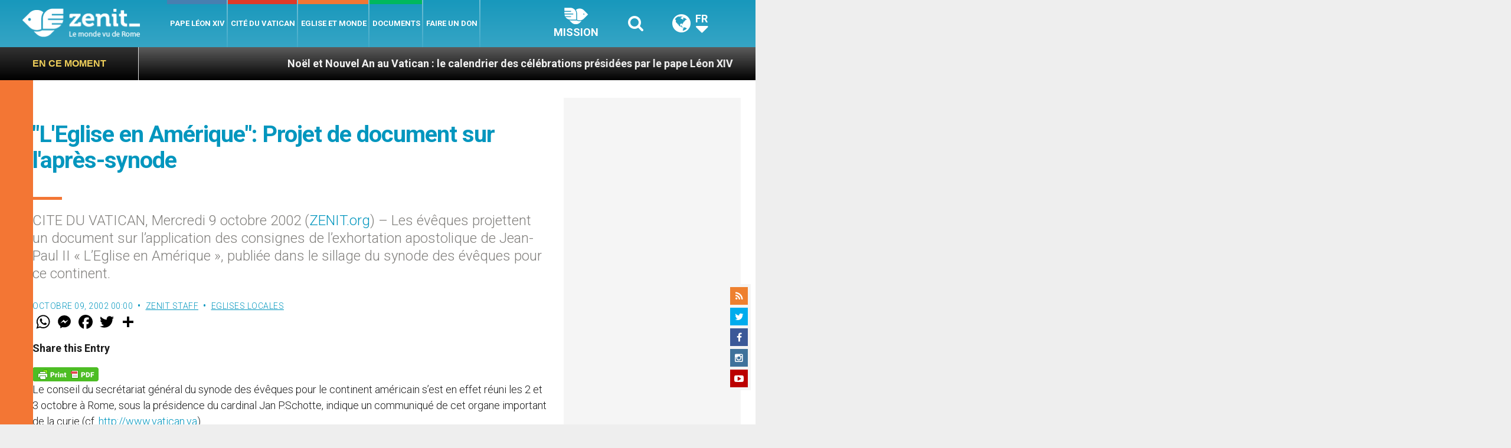

--- FILE ---
content_type: text/html; charset=UTF-8
request_url: https://fr.zenit.org/2002/10/09/l-eglise-en-amerique-projet-de-document-sur-l-apres-synode/
body_size: 24602
content:
<!DOCTYPE html>
<!--[if lt IE 7 ]>
<html lang="fr-FR" class="ie6"><![endif]-->
<!--[if IE 7 ]>
<html lang="fr-FR" class="ie7"><![endif]-->
<!--[if IE 8 ]>
<html lang="fr-FR" class="ie8"><![endif]-->
<!--[if IE 9 ]>
<html lang="fr-FR" class="ie9"><![endif]-->
<!--[if (gt IE 9)|!(IE)]><!-->
<html lang="fr-FR"><!--<![endif]-->
<head>
    <meta charset="UTF-8">
    <meta http-equiv="X-UA-Compatible" content="IE=edge">
    <meta name="viewport" content="width=device-width">
    <link rel="profile" href="https://gmpg.org/xfn/11">
    <link rel="pingback" href="https://fr.zenit.org/xmlrpc.php">
    <link href="https://maxcdn.bootstrapcdn.com/font-awesome/4.7.0/css/font-awesome.min.css" type="text/css">
<!-- DISABILITATO TEMPORANEAMENTES
    <script async src="//pagead2.googlesyndication.com/pagead/js/adsbygoogle.js"></script>
     <script> (adsbygoogle = window.adsbygoogle || []).push({ google_ad_client: "ca-pub-2750605928273933", enable_page_level_ads: true });</script>-->
	
<!-- Google ADS 
	<script async src="https://pagead2.googlesyndication.com/pagead/js/adsbygoogle.js?client=ca-pub-7448133621512387"
     crossorigin="anonymous"></script>-->
         
<!-- Google ADS  <script async src="https://pagead2.googlesyndication.com/pagead/js/adsbygoogle.js?client=ca-pub-2906450867789614"
     crossorigin="anonymous"></script>-->
       
  <!-- código de AdSense si el usuario esta logueado-->
    <!-- código de AdSense si el usuario esta logueado-->
    <script async src="https://pagead2.googlesyndication.com/pagead/js/adsbygoogle.js?client=ca-pub-2906450867789614"
     crossorigin="anonymous"></script>
         

    <!-- Start of HubSpot Embed Code -->
    <script type="text/javascript" id="hs-script-loader" async defer src="//js.hs-scripts.com/5683922.js"></script>
    <!-- End of HubSpot Embed Code -->

    
    <!-- Google Tag Manager -->
    <script>
            (function(w,d,s,l,i){w[l]=w[l]||[];w[l].push({'gtm.start':
            new Date().getTime(),event:'gtm.js'});var f=d.getElementsByTagName(s)[0],
            j=d.createElement(s),dl=l!='dataLayer'?'&l='+l:'';j.async=true;j.src=
            'https://www.googletagmanager.com/gtm.js?id='+i+dl;f.parentNode.insertBefore(j,f);
            })(window,document,'script','dataLayer','GTM-WNCDGLP');
    </script>
    <!-- End Google Tag Manager -->

        <meta name='robots' content='index, follow, max-image-preview:large, max-snippet:-1, max-video-preview:-1' />
	<style>img:is([sizes="auto" i], [sizes^="auto," i]) { contain-intrinsic-size: 3000px 1500px }</style>
	
	<!-- This site is optimized with the Yoast SEO plugin v24.9 - https://yoast.com/wordpress/plugins/seo/ -->
	<title>&quot;L&#039;Eglise en Amérique&quot;: Projet de document sur l&#039;après-synode - ZENIT - Français</title>
	<link rel="canonical" href="https://fr.zenit.org/2002/10/09/l-eglise-en-amerique-projet-de-document-sur-l-apres-synode/" />
	<meta property="og:locale" content="fr_FR" />
	<meta property="og:type" content="article" />
	<meta property="og:title" content="&quot;L&#039;Eglise en Amérique&quot;: Projet de document sur l&#039;après-synode - ZENIT - Français" />
	<meta property="og:description" content="CITE DU VATICAN, Mercredi 9 octobre 2002 (ZENIT.org) - Les évêques projettent un document sur l&#039;application des consignes de l&#039;exhortation apostolique de Jean-Paul II &quot;L&#039;Eglise en Amérique&quot;, publiée dans le sillage du synode des évêques pour ce continent." />
	<meta property="og:url" content="https://fr.zenit.org/2002/10/09/l-eglise-en-amerique-projet-de-document-sur-l-apres-synode/" />
	<meta property="og:site_name" content="ZENIT - Français" />
	<meta property="article:publisher" content="https://www.facebook.com/zenitfrancais" />
	<meta property="article:author" content="NULL" />
	<meta property="article:published_time" content="2002-10-09T00:00:00+00:00" />
	<meta name="author" content="ZENIT Staff" />
	<meta name="twitter:card" content="summary_large_image" />
	<meta name="twitter:creator" content="@NULL" />
	<meta name="twitter:site" content="@zenitfrancais" />
	<meta name="twitter:label1" content="Écrit par" />
	<meta name="twitter:data1" content="ZENIT Staff" />
	<meta name="twitter:label2" content="Durée de lecture estimée" />
	<meta name="twitter:data2" content="1 minute" />
	<script type="application/ld+json" class="yoast-schema-graph">{"@context":"https://schema.org","@graph":[{"@type":"Article","@id":"https://fr.zenit.org/2002/10/09/l-eglise-en-amerique-projet-de-document-sur-l-apres-synode/#article","isPartOf":{"@id":"https://fr.zenit.org/2002/10/09/l-eglise-en-amerique-projet-de-document-sur-l-apres-synode/"},"author":{"name":"ZENIT Staff","@id":"https://fr.zenit.org/#/schema/person/5cee0a4b186202b601327a96e0e16d72"},"headline":"&quot;L&#039;Eglise en Amérique&quot;: Projet de document sur l&#039;après-synode","datePublished":"2002-10-09T00:00:00+00:00","mainEntityOfPage":{"@id":"https://fr.zenit.org/2002/10/09/l-eglise-en-amerique-projet-de-document-sur-l-apres-synode/"},"wordCount":133,"commentCount":0,"publisher":{"@id":"https://fr.zenit.org/#organization"},"keywords":["synodes"],"articleSection":["Eglises locales"],"inLanguage":"fr-FR","potentialAction":[{"@type":"CommentAction","name":"Comment","target":["https://fr.zenit.org/2002/10/09/l-eglise-en-amerique-projet-de-document-sur-l-apres-synode/#respond"]}]},{"@type":"WebPage","@id":"https://fr.zenit.org/2002/10/09/l-eglise-en-amerique-projet-de-document-sur-l-apres-synode/","url":"https://fr.zenit.org/2002/10/09/l-eglise-en-amerique-projet-de-document-sur-l-apres-synode/","name":"&quot;L&#039;Eglise en Amérique&quot;: Projet de document sur l&#039;après-synode - ZENIT - Français","isPartOf":{"@id":"https://fr.zenit.org/#website"},"datePublished":"2002-10-09T00:00:00+00:00","breadcrumb":{"@id":"https://fr.zenit.org/2002/10/09/l-eglise-en-amerique-projet-de-document-sur-l-apres-synode/#breadcrumb"},"inLanguage":"fr-FR","potentialAction":[{"@type":"ReadAction","target":["https://fr.zenit.org/2002/10/09/l-eglise-en-amerique-projet-de-document-sur-l-apres-synode/"]}]},{"@type":"BreadcrumbList","@id":"https://fr.zenit.org/2002/10/09/l-eglise-en-amerique-projet-de-document-sur-l-apres-synode/#breadcrumb","itemListElement":[{"@type":"ListItem","position":1,"name":"Home","item":"https://fr.zenit.org/"},{"@type":"ListItem","position":2,"name":"&quot;L&#039;Eglise en Amérique&quot;: Projet de document sur l&#039;après-synode"}]},{"@type":"WebSite","@id":"https://fr.zenit.org/#website","url":"https://fr.zenit.org/","name":"ZENIT - Francais","description":"Le monde vu de Rome","publisher":{"@id":"https://fr.zenit.org/#organization"},"potentialAction":[{"@type":"SearchAction","target":{"@type":"EntryPoint","urlTemplate":"https://fr.zenit.org/?s={search_term_string}"},"query-input":{"@type":"PropertyValueSpecification","valueRequired":true,"valueName":"search_term_string"}}],"inLanguage":"fr-FR"},{"@type":"Organization","@id":"https://fr.zenit.org/#organization","name":"ZENIT - Francais","url":"https://fr.zenit.org/","logo":{"@type":"ImageObject","inLanguage":"fr-FR","@id":"https://fr.zenit.org/#/schema/logo/image/","url":"https://fr.zenit.org/wp-content/uploads/sites/4/2024/04/01zenit1000pxx1000px.png","contentUrl":"https://fr.zenit.org/wp-content/uploads/sites/4/2024/04/01zenit1000pxx1000px.png","width":1000,"height":1000,"caption":"ZENIT - Francais"},"image":{"@id":"https://fr.zenit.org/#/schema/logo/image/"},"sameAs":["https://www.facebook.com/zenitfrancais","https://x.com/zenitfrancais","https://www.instagram.com/zenitinfos/"]},{"@type":"Person","@id":"https://fr.zenit.org/#/schema/person/5cee0a4b186202b601327a96e0e16d72","name":"ZENIT Staff","image":{"@type":"ImageObject","inLanguage":"fr-FR","@id":"https://fr.zenit.org/#/schema/person/image/","url":"https://secure.gravatar.com/avatar/aca2cace2a7b8b0a7527aef56914a256874245ab02c118ed0d50fce773baf99f?s=96&d=mm&r=g","contentUrl":"https://secure.gravatar.com/avatar/aca2cace2a7b8b0a7527aef56914a256874245ab02c118ed0d50fce773baf99f?s=96&d=mm&r=g","caption":"ZENIT Staff"},"sameAs":["http://www.zenit.org/ar","NULL","https://x.com/NULL"],"url":"https://fr.zenit.org/author/staffreporter/"}]}</script>
	<!-- / Yoast SEO plugin. -->


<link rel='dns-prefetch' href='//www.googletagmanager.com' />
<link rel='dns-prefetch' href='//fonts.googleapis.com' />
<link rel='dns-prefetch' href='//pagead2.googlesyndication.com' />
<link rel="alternate" type="application/rss+xml" title="ZENIT - Français &raquo; Flux" href="https://fr.zenit.org/feed/" />
<link rel="alternate" type="application/rss+xml" title="ZENIT - Français &raquo; Flux des commentaires" href="https://fr.zenit.org/comments/feed/" />
<link rel="alternate" type="application/rss+xml" title="ZENIT - Français &raquo; &quot;L&#039;Eglise en Amérique&quot;: Projet de document sur l&#039;après-synode Flux des commentaires" href="https://fr.zenit.org/2002/10/09/l-eglise-en-amerique-projet-de-document-sur-l-apres-synode/feed/" />
<script type="text/javascript">
/* <![CDATA[ */
window._wpemojiSettings = {"baseUrl":"https:\/\/s.w.org\/images\/core\/emoji\/16.0.1\/72x72\/","ext":".png","svgUrl":"https:\/\/s.w.org\/images\/core\/emoji\/16.0.1\/svg\/","svgExt":".svg","source":{"concatemoji":"https:\/\/fr.zenit.org\/wp-includes\/js\/wp-emoji-release.min.js?ver=6.8.3"}};
/*! This file is auto-generated */
!function(s,n){var o,i,e;function c(e){try{var t={supportTests:e,timestamp:(new Date).valueOf()};sessionStorage.setItem(o,JSON.stringify(t))}catch(e){}}function p(e,t,n){e.clearRect(0,0,e.canvas.width,e.canvas.height),e.fillText(t,0,0);var t=new Uint32Array(e.getImageData(0,0,e.canvas.width,e.canvas.height).data),a=(e.clearRect(0,0,e.canvas.width,e.canvas.height),e.fillText(n,0,0),new Uint32Array(e.getImageData(0,0,e.canvas.width,e.canvas.height).data));return t.every(function(e,t){return e===a[t]})}function u(e,t){e.clearRect(0,0,e.canvas.width,e.canvas.height),e.fillText(t,0,0);for(var n=e.getImageData(16,16,1,1),a=0;a<n.data.length;a++)if(0!==n.data[a])return!1;return!0}function f(e,t,n,a){switch(t){case"flag":return n(e,"\ud83c\udff3\ufe0f\u200d\u26a7\ufe0f","\ud83c\udff3\ufe0f\u200b\u26a7\ufe0f")?!1:!n(e,"\ud83c\udde8\ud83c\uddf6","\ud83c\udde8\u200b\ud83c\uddf6")&&!n(e,"\ud83c\udff4\udb40\udc67\udb40\udc62\udb40\udc65\udb40\udc6e\udb40\udc67\udb40\udc7f","\ud83c\udff4\u200b\udb40\udc67\u200b\udb40\udc62\u200b\udb40\udc65\u200b\udb40\udc6e\u200b\udb40\udc67\u200b\udb40\udc7f");case"emoji":return!a(e,"\ud83e\udedf")}return!1}function g(e,t,n,a){var r="undefined"!=typeof WorkerGlobalScope&&self instanceof WorkerGlobalScope?new OffscreenCanvas(300,150):s.createElement("canvas"),o=r.getContext("2d",{willReadFrequently:!0}),i=(o.textBaseline="top",o.font="600 32px Arial",{});return e.forEach(function(e){i[e]=t(o,e,n,a)}),i}function t(e){var t=s.createElement("script");t.src=e,t.defer=!0,s.head.appendChild(t)}"undefined"!=typeof Promise&&(o="wpEmojiSettingsSupports",i=["flag","emoji"],n.supports={everything:!0,everythingExceptFlag:!0},e=new Promise(function(e){s.addEventListener("DOMContentLoaded",e,{once:!0})}),new Promise(function(t){var n=function(){try{var e=JSON.parse(sessionStorage.getItem(o));if("object"==typeof e&&"number"==typeof e.timestamp&&(new Date).valueOf()<e.timestamp+604800&&"object"==typeof e.supportTests)return e.supportTests}catch(e){}return null}();if(!n){if("undefined"!=typeof Worker&&"undefined"!=typeof OffscreenCanvas&&"undefined"!=typeof URL&&URL.createObjectURL&&"undefined"!=typeof Blob)try{var e="postMessage("+g.toString()+"("+[JSON.stringify(i),f.toString(),p.toString(),u.toString()].join(",")+"));",a=new Blob([e],{type:"text/javascript"}),r=new Worker(URL.createObjectURL(a),{name:"wpTestEmojiSupports"});return void(r.onmessage=function(e){c(n=e.data),r.terminate(),t(n)})}catch(e){}c(n=g(i,f,p,u))}t(n)}).then(function(e){for(var t in e)n.supports[t]=e[t],n.supports.everything=n.supports.everything&&n.supports[t],"flag"!==t&&(n.supports.everythingExceptFlag=n.supports.everythingExceptFlag&&n.supports[t]);n.supports.everythingExceptFlag=n.supports.everythingExceptFlag&&!n.supports.flag,n.DOMReady=!1,n.readyCallback=function(){n.DOMReady=!0}}).then(function(){return e}).then(function(){var e;n.supports.everything||(n.readyCallback(),(e=n.source||{}).concatemoji?t(e.concatemoji):e.wpemoji&&e.twemoji&&(t(e.twemoji),t(e.wpemoji)))}))}((window,document),window._wpemojiSettings);
/* ]]> */
</script>
<link rel='stylesheet' id='dashicons-css' href='https://fr.zenit.org/wp-includes/css/dashicons.min.css?ver=6.8.3' type='text/css' media='all' />
<link rel='stylesheet' id='post-views-counter-frontend-css' href='https://fr.zenit.org/wp-content/plugins/post-views-counter/css/frontend.css?ver=1.7.3' type='text/css' media='all' />
<style id='wp-emoji-styles-inline-css' type='text/css'>

	img.wp-smiley, img.emoji {
		display: inline !important;
		border: none !important;
		box-shadow: none !important;
		height: 1em !important;
		width: 1em !important;
		margin: 0 0.07em !important;
		vertical-align: -0.1em !important;
		background: none !important;
		padding: 0 !important;
	}
</style>
<link rel='stylesheet' id='wp-block-library-css' href='https://fr.zenit.org/wp-includes/css/dist/block-library/style.min.css?ver=6.8.3' type='text/css' media='all' />
<style id='classic-theme-styles-inline-css' type='text/css'>
/*! This file is auto-generated */
.wp-block-button__link{color:#fff;background-color:#32373c;border-radius:9999px;box-shadow:none;text-decoration:none;padding:calc(.667em + 2px) calc(1.333em + 2px);font-size:1.125em}.wp-block-file__button{background:#32373c;color:#fff;text-decoration:none}
</style>
<style id='wpecounter-most-viewed-block-style-inline-css' type='text/css'>
.mvpb-post-list {
    margin: 0;
    list-style: none;
}
</style>
<style id='global-styles-inline-css' type='text/css'>
:root{--wp--preset--aspect-ratio--square: 1;--wp--preset--aspect-ratio--4-3: 4/3;--wp--preset--aspect-ratio--3-4: 3/4;--wp--preset--aspect-ratio--3-2: 3/2;--wp--preset--aspect-ratio--2-3: 2/3;--wp--preset--aspect-ratio--16-9: 16/9;--wp--preset--aspect-ratio--9-16: 9/16;--wp--preset--color--black: #000000;--wp--preset--color--cyan-bluish-gray: #abb8c3;--wp--preset--color--white: #ffffff;--wp--preset--color--pale-pink: #f78da7;--wp--preset--color--vivid-red: #cf2e2e;--wp--preset--color--luminous-vivid-orange: #ff6900;--wp--preset--color--luminous-vivid-amber: #fcb900;--wp--preset--color--light-green-cyan: #7bdcb5;--wp--preset--color--vivid-green-cyan: #00d084;--wp--preset--color--pale-cyan-blue: #8ed1fc;--wp--preset--color--vivid-cyan-blue: #0693e3;--wp--preset--color--vivid-purple: #9b51e0;--wp--preset--gradient--vivid-cyan-blue-to-vivid-purple: linear-gradient(135deg,rgba(6,147,227,1) 0%,rgb(155,81,224) 100%);--wp--preset--gradient--light-green-cyan-to-vivid-green-cyan: linear-gradient(135deg,rgb(122,220,180) 0%,rgb(0,208,130) 100%);--wp--preset--gradient--luminous-vivid-amber-to-luminous-vivid-orange: linear-gradient(135deg,rgba(252,185,0,1) 0%,rgba(255,105,0,1) 100%);--wp--preset--gradient--luminous-vivid-orange-to-vivid-red: linear-gradient(135deg,rgba(255,105,0,1) 0%,rgb(207,46,46) 100%);--wp--preset--gradient--very-light-gray-to-cyan-bluish-gray: linear-gradient(135deg,rgb(238,238,238) 0%,rgb(169,184,195) 100%);--wp--preset--gradient--cool-to-warm-spectrum: linear-gradient(135deg,rgb(74,234,220) 0%,rgb(151,120,209) 20%,rgb(207,42,186) 40%,rgb(238,44,130) 60%,rgb(251,105,98) 80%,rgb(254,248,76) 100%);--wp--preset--gradient--blush-light-purple: linear-gradient(135deg,rgb(255,206,236) 0%,rgb(152,150,240) 100%);--wp--preset--gradient--blush-bordeaux: linear-gradient(135deg,rgb(254,205,165) 0%,rgb(254,45,45) 50%,rgb(107,0,62) 100%);--wp--preset--gradient--luminous-dusk: linear-gradient(135deg,rgb(255,203,112) 0%,rgb(199,81,192) 50%,rgb(65,88,208) 100%);--wp--preset--gradient--pale-ocean: linear-gradient(135deg,rgb(255,245,203) 0%,rgb(182,227,212) 50%,rgb(51,167,181) 100%);--wp--preset--gradient--electric-grass: linear-gradient(135deg,rgb(202,248,128) 0%,rgb(113,206,126) 100%);--wp--preset--gradient--midnight: linear-gradient(135deg,rgb(2,3,129) 0%,rgb(40,116,252) 100%);--wp--preset--font-size--small: 13px;--wp--preset--font-size--medium: 20px;--wp--preset--font-size--large: 36px;--wp--preset--font-size--x-large: 42px;--wp--preset--spacing--20: 0.44rem;--wp--preset--spacing--30: 0.67rem;--wp--preset--spacing--40: 1rem;--wp--preset--spacing--50: 1.5rem;--wp--preset--spacing--60: 2.25rem;--wp--preset--spacing--70: 3.38rem;--wp--preset--spacing--80: 5.06rem;--wp--preset--shadow--natural: 6px 6px 9px rgba(0, 0, 0, 0.2);--wp--preset--shadow--deep: 12px 12px 50px rgba(0, 0, 0, 0.4);--wp--preset--shadow--sharp: 6px 6px 0px rgba(0, 0, 0, 0.2);--wp--preset--shadow--outlined: 6px 6px 0px -3px rgba(255, 255, 255, 1), 6px 6px rgba(0, 0, 0, 1);--wp--preset--shadow--crisp: 6px 6px 0px rgba(0, 0, 0, 1);}:where(.is-layout-flex){gap: 0.5em;}:where(.is-layout-grid){gap: 0.5em;}body .is-layout-flex{display: flex;}.is-layout-flex{flex-wrap: wrap;align-items: center;}.is-layout-flex > :is(*, div){margin: 0;}body .is-layout-grid{display: grid;}.is-layout-grid > :is(*, div){margin: 0;}:where(.wp-block-columns.is-layout-flex){gap: 2em;}:where(.wp-block-columns.is-layout-grid){gap: 2em;}:where(.wp-block-post-template.is-layout-flex){gap: 1.25em;}:where(.wp-block-post-template.is-layout-grid){gap: 1.25em;}.has-black-color{color: var(--wp--preset--color--black) !important;}.has-cyan-bluish-gray-color{color: var(--wp--preset--color--cyan-bluish-gray) !important;}.has-white-color{color: var(--wp--preset--color--white) !important;}.has-pale-pink-color{color: var(--wp--preset--color--pale-pink) !important;}.has-vivid-red-color{color: var(--wp--preset--color--vivid-red) !important;}.has-luminous-vivid-orange-color{color: var(--wp--preset--color--luminous-vivid-orange) !important;}.has-luminous-vivid-amber-color{color: var(--wp--preset--color--luminous-vivid-amber) !important;}.has-light-green-cyan-color{color: var(--wp--preset--color--light-green-cyan) !important;}.has-vivid-green-cyan-color{color: var(--wp--preset--color--vivid-green-cyan) !important;}.has-pale-cyan-blue-color{color: var(--wp--preset--color--pale-cyan-blue) !important;}.has-vivid-cyan-blue-color{color: var(--wp--preset--color--vivid-cyan-blue) !important;}.has-vivid-purple-color{color: var(--wp--preset--color--vivid-purple) !important;}.has-black-background-color{background-color: var(--wp--preset--color--black) !important;}.has-cyan-bluish-gray-background-color{background-color: var(--wp--preset--color--cyan-bluish-gray) !important;}.has-white-background-color{background-color: var(--wp--preset--color--white) !important;}.has-pale-pink-background-color{background-color: var(--wp--preset--color--pale-pink) !important;}.has-vivid-red-background-color{background-color: var(--wp--preset--color--vivid-red) !important;}.has-luminous-vivid-orange-background-color{background-color: var(--wp--preset--color--luminous-vivid-orange) !important;}.has-luminous-vivid-amber-background-color{background-color: var(--wp--preset--color--luminous-vivid-amber) !important;}.has-light-green-cyan-background-color{background-color: var(--wp--preset--color--light-green-cyan) !important;}.has-vivid-green-cyan-background-color{background-color: var(--wp--preset--color--vivid-green-cyan) !important;}.has-pale-cyan-blue-background-color{background-color: var(--wp--preset--color--pale-cyan-blue) !important;}.has-vivid-cyan-blue-background-color{background-color: var(--wp--preset--color--vivid-cyan-blue) !important;}.has-vivid-purple-background-color{background-color: var(--wp--preset--color--vivid-purple) !important;}.has-black-border-color{border-color: var(--wp--preset--color--black) !important;}.has-cyan-bluish-gray-border-color{border-color: var(--wp--preset--color--cyan-bluish-gray) !important;}.has-white-border-color{border-color: var(--wp--preset--color--white) !important;}.has-pale-pink-border-color{border-color: var(--wp--preset--color--pale-pink) !important;}.has-vivid-red-border-color{border-color: var(--wp--preset--color--vivid-red) !important;}.has-luminous-vivid-orange-border-color{border-color: var(--wp--preset--color--luminous-vivid-orange) !important;}.has-luminous-vivid-amber-border-color{border-color: var(--wp--preset--color--luminous-vivid-amber) !important;}.has-light-green-cyan-border-color{border-color: var(--wp--preset--color--light-green-cyan) !important;}.has-vivid-green-cyan-border-color{border-color: var(--wp--preset--color--vivid-green-cyan) !important;}.has-pale-cyan-blue-border-color{border-color: var(--wp--preset--color--pale-cyan-blue) !important;}.has-vivid-cyan-blue-border-color{border-color: var(--wp--preset--color--vivid-cyan-blue) !important;}.has-vivid-purple-border-color{border-color: var(--wp--preset--color--vivid-purple) !important;}.has-vivid-cyan-blue-to-vivid-purple-gradient-background{background: var(--wp--preset--gradient--vivid-cyan-blue-to-vivid-purple) !important;}.has-light-green-cyan-to-vivid-green-cyan-gradient-background{background: var(--wp--preset--gradient--light-green-cyan-to-vivid-green-cyan) !important;}.has-luminous-vivid-amber-to-luminous-vivid-orange-gradient-background{background: var(--wp--preset--gradient--luminous-vivid-amber-to-luminous-vivid-orange) !important;}.has-luminous-vivid-orange-to-vivid-red-gradient-background{background: var(--wp--preset--gradient--luminous-vivid-orange-to-vivid-red) !important;}.has-very-light-gray-to-cyan-bluish-gray-gradient-background{background: var(--wp--preset--gradient--very-light-gray-to-cyan-bluish-gray) !important;}.has-cool-to-warm-spectrum-gradient-background{background: var(--wp--preset--gradient--cool-to-warm-spectrum) !important;}.has-blush-light-purple-gradient-background{background: var(--wp--preset--gradient--blush-light-purple) !important;}.has-blush-bordeaux-gradient-background{background: var(--wp--preset--gradient--blush-bordeaux) !important;}.has-luminous-dusk-gradient-background{background: var(--wp--preset--gradient--luminous-dusk) !important;}.has-pale-ocean-gradient-background{background: var(--wp--preset--gradient--pale-ocean) !important;}.has-electric-grass-gradient-background{background: var(--wp--preset--gradient--electric-grass) !important;}.has-midnight-gradient-background{background: var(--wp--preset--gradient--midnight) !important;}.has-small-font-size{font-size: var(--wp--preset--font-size--small) !important;}.has-medium-font-size{font-size: var(--wp--preset--font-size--medium) !important;}.has-large-font-size{font-size: var(--wp--preset--font-size--large) !important;}.has-x-large-font-size{font-size: var(--wp--preset--font-size--x-large) !important;}
:where(.wp-block-post-template.is-layout-flex){gap: 1.25em;}:where(.wp-block-post-template.is-layout-grid){gap: 1.25em;}
:where(.wp-block-columns.is-layout-flex){gap: 2em;}:where(.wp-block-columns.is-layout-grid){gap: 2em;}
:root :where(.wp-block-pullquote){font-size: 1.5em;line-height: 1.6;}
</style>
<link rel='stylesheet' id='ctf_styles-css' href='https://fr.zenit.org/wp-content/plugins/custom-twitter-feeds/css/ctf-styles.min.css?ver=2.3.1' type='text/css' media='all' />
<link rel='stylesheet' id='url-shortify-css' href='https://fr.zenit.org/wp-content/plugins/url-shortify/lite/dist/styles/url-shortify.css?ver=1.10.5.1' type='text/css' media='all' />
<link rel='stylesheet' id='dynamic-theme-style-css' href='https://fr.zenit.org/wp-content/themes/zenit-2018/css/dynamic-style.css?ver=1.0.0' type='text/css' media='all' />
<style id='dynamic-theme-style-inline-css' type='text/css'>
.menu-category-color-69353:before {background: #0D0084;}.menu-category-color-66738:before {background: #0D0084;}.menu-category-color-69339:before {background: #6650FE;}.menu-category-color-69281:before {background: #6153D3;}.menu-category-color-20007:before {background: #f3d166;}.menu-category-color-69334:before {background: #1700AA;}.menu-category-color-1:before {background: #6480FF;}.menu-category-color-60025:before {background: #6480FF;}.menu-category-color-40005:before {background: #f37634;}.menu-category-color-69292:before {background: #D7A8FF;}.menu-category-color-69344:before {background: #1BA6FF;}.menu-category-color-20006:before {background: #f3d166;}.menu-category-color-66937:before {background: #2E50FE;}.menu-category-color-69291:before {background: #00FF5C;}.menu-category-color-69331:before {background: #1582D3;}.menu-category-color-69332:before {background: #5CA8D3;}.menu-category-color-69315:before {background: #FDAE01;}.menu-category-color-30001:before {background: #df3a28;}.menu-category-color-69274:before {background: #00AB5A;}.menu-category-color-69351:before {background: #FF5E00;}.menu-category-color-30000:before {background: #df3a28;}.menu-category-color-66722:before {background: #FF5D58;}.menu-category-color-69341:before {background: #D50658;}.menu-category-color-69346:before {background: #D50184;}.menu-category-color-69355:before {background: #2680FF;}.menu-category-color-69366:before {background: #590200;}.menu-category-color-66686:before {background: #00FFAC;}.menu-category-color-66670:before {background: #008503;}.menu-category-color-69329:before {background: #008485;}.menu-category-color-69296:before {background: #5CD1FF;}.menu-category-color-69322:before {background: #008485;}.menu-category-color-69319:before {background: #00FF5C;}.menu-category-color-66763:before {background: #00C9CA;}.menu-category-color-66557:before {background: #f37634;}.menu-category-color-69290:before {background: #00AC05;}.menu-category-color-69298:before {background: #CB0900;}.menu-category-color-69337:before {background: #84FEFF;}.menu-category-color-66705:before {background: #487FB0;}.menu-category-color-50000:before {background: #00b85d;}.menu-category-color-66662:before {background: #00D508;}.menu-category-color-40007:before {background: #f37634;}.menu-category-color-66783:before {background: #00F408;}.menu-category-color-66739:before {background: #6650FE;}.menu-category-color-66590:before {background: #00AC05;}.menu-category-color-66726:before {background: #0CD1FF;}.menu-category-color-40000:before {background: #f37634;}.menu-category-color-40003:before {background: #f37634;}.menu-category-color-66673:before {background: #5CD1FF;}.menu-category-color-69287:before {background: #487FB0;}.menu-category-color-30005:before {background: #df3a28;}.menu-category-color-60029:before {background: #f37634;}.menu-category-color-69286:before {background: #1700AA;}.menu-category-color-66616:before {background: #FF00FE;}.menu-category-color-69340:before {background: #FF8684;}.menu-category-color-69338:before {background: #008485;}.menu-category-color-66788:before {background: #3587FF;}.menu-category-color-69330:before {background: #3400FE;}.menu-category-color-69356:before {background: #FFC444;}.menu-category-color-69327:before {background: #D45B58;}.menu-category-color-40008:before {background: #f37634;}.menu-category-color-66782:before {background: #D38700;}.menu-category-color-69328:before {background: #54AB5A;}.menu-category-color-69301:before {background: #8756AA;}.menu-category-color-69284:before {background: #8D00FE;}.menu-category-color-66999:before {background: #2400D3;}.menu-category-color-69275:before {background: #008485;}.menu-category-color-66792:before {background: #5F00AA;}.menu-category-color-69325:before {background: #D658AA;}.menu-category-color-40009:before {background: #f37634;}.menu-category-color-60002:before {background: #a235b8;}.menu-category-color-69294:before {background: #D600AA;}.menu-category-color-69314:before {background: #FF5D58;}.menu-category-color-66698:before {background: #D45B58;}.menu-category-color-40006:before {background: #f37634;}.menu-category-color-69358:before {background: #FF00FE;}.menu-category-color-69347:before {background: #5D0084;}.menu-category-color-69335:before {background: #595959;}.menu-category-color-69326:before {background: #3587FF;}.menu-category-color-66684:before {background: #00FF86;}.menu-category-color-66573:before {background: #060059;}.menu-category-color-69318:before {background: #6300D3;}.menu-category-color-69279:before {background: #FF0F00;}.menu-category-color-66575:before {background: #8B80FE;}.menu-category-color-20001:before {background: #f3d166;}.menu-category-color-66810:before {background: #065784;}.menu-category-color-66708:before {background: #6480FF;}.menu-category-color-66914:before {background: #860058;}.menu-category-color-69285:before {background: #B251FE;}.menu-category-color-69288:before {background: #E8194D;}.menu-category-color-66712:before {background: #FCD65A;}.menu-category-color-20000:before {background: #f3d166;}.menu-category-color-69352:before {background: #487FB0;}.menu-category-color-30003:before {background: #df3a28;}.menu-category-color-69343:before {background: #D600AA;}.menu-category-color-69324:before {background: #1700AA;}.menu-category-color-69280:before {background: #4E44FF;}.menu-category-color-20003:before {background: #f3d166;}.menu-category-color-60003:before {background: #a235b8;}.menu-category-color-30002:before {background: #df3a28;}.menu-category-color-66866:before {background: #6650FE;}.menu-category-color-69362:before {background: #6650FE;}.menu-category-color-69333:before {background: #AC0258;}.menu-category-color-69348:before {background: #8C51FE;}.menu-category-color-69300:before {background: #00D3AB;}.menu-category-color-69299:before {background: #5CA8D3;}.menu-category-color-66744:before {background: #5CA8D3;}.menu-category-color-60000:before {background: #a235b8;}.menu-category-color-66359:before {background: #a235b8;}.menu-category-color-40004:before {background: #f37634;}.menu-category-color-66595:before {background: #B251FE;}.menu-category-color-60001:before {background: #a235b8;}.menu-category-color-69354:before {background: #81AC04;}.menu-category-color-69276:before {background: #8D00FE;}.menu-category-color-40001:before {background: #f37634;}.menu-category-color-69336:before {background: #FF0B57;}.menu-category-color-69295:before {background: #0ED800;}.menu-category-color-60050:before {background: #f37634;}.menu-category-color-66556:before {background: #f37634;}.menu-category-color-66989:before {background: #00AC05;}.menu-category-color-69317:before {background: #FF5E00;}.menu-category-color-66858:before {background: #FF0F00;}.menu-category-color-66563:before {background: #f37634;}.menu-category-color-69316:before {background: #0D0084;}.menu-category-color-20004:before {background: #f3d166;}.menu-category-color-60004:before {background: #a235b8;}
</style>
<link rel='stylesheet' id='font-awesome-css' href='https://fr.zenit.org/wp-content/themes/wp-prosperity/fonts/font-awesome/css/font-awesome.min.css?ver=4.4.0' type='text/css' media='all' />
<link rel='stylesheet' id='bootstrap-css' href='https://fr.zenit.org/wp-content/themes/wp-prosperity/bootstrap.min.css?ver=3.3.1' type='text/css' media='all' />
<link rel='stylesheet' id='Roboto-css' href='//fonts.googleapis.com/css?family=Roboto%3A300%2C300italic%2C700%2C700italic&#038;subset=latin&#038;ver=6.8.3' type='text/css' media='all' />
<link rel='stylesheet' id='wp_mailjet_form_builder_widget-widget-front-styles-css' href='https://fr.zenit.org/wp-content/plugins/mailjet-for-wordpress/src/widgetformbuilder/css/front-widget.css?ver=5.5.2' type='text/css' media='all' />
<link rel='stylesheet' id='theme-style-min-css' href='https://fr.zenit.org/wp-content/themes/zenit-2018/css/theme-style.min.css?ver=1.0' type='text/css' media='all' />
<script type="text/javascript" src="https://fr.zenit.org/wp-includes/js/jquery/jquery.min.js?ver=3.7.1" id="jquery-core-js"></script>
<script type="text/javascript" src="https://fr.zenit.org/wp-includes/js/jquery/jquery-migrate.min.js?ver=3.4.1" id="jquery-migrate-js"></script>
<script type="text/javascript" id="url-shortify-js-extra">
/* <![CDATA[ */
var usParams = {"ajaxurl":"https:\/\/fr.zenit.org\/wp-admin\/admin-ajax.php"};
/* ]]> */
</script>
<script type="text/javascript" src="https://fr.zenit.org/wp-content/plugins/url-shortify/lite/dist/scripts/url-shortify.js?ver=1.10.5.1" id="url-shortify-js"></script>

<!-- Google tag (gtag.js) snippet added by Site Kit -->

<!-- Extrait Google Analytics ajouté par Site Kit -->
<script type="text/javascript" src="https://www.googletagmanager.com/gtag/js?id=GT-5M8TL2D" id="google_gtagjs-js" async></script>
<script type="text/javascript" id="google_gtagjs-js-after">
/* <![CDATA[ */
window.dataLayer = window.dataLayer || [];function gtag(){dataLayer.push(arguments);}
gtag("set","linker",{"domains":["fr.zenit.org"]});
gtag("js", new Date());
gtag("set", "developer_id.dZTNiMT", true);
gtag("config", "GT-5M8TL2D");
/* ]]> */
</script>

<!-- End Google tag (gtag.js) snippet added by Site Kit -->
<!--[if lt IE 9]>
<script type="text/javascript" src="https://fr.zenit.org/wp-content/themes/zenit-2018/js/html5-shiv.js?ver=3.7.3" id="zenit-html5-js"></script>
<![endif]-->
<link rel="https://api.w.org/" href="https://fr.zenit.org/wp-json/" /><link rel="alternate" title="JSON" type="application/json" href="https://fr.zenit.org/wp-json/wp/v2/posts/4073" /><link rel="EditURI" type="application/rsd+xml" title="RSD" href="https://fr.zenit.org/xmlrpc.php?rsd" />
<meta name="generator" content="WordPress 6.8.3" />
<link rel='shortlink' href='https://fr.zenit.org/?p=4073' />
<link rel="alternate" title="oEmbed (JSON)" type="application/json+oembed" href="https://fr.zenit.org/wp-json/oembed/1.0/embed?url=https%3A%2F%2Ffr.zenit.org%2F2002%2F10%2F09%2Fl-eglise-en-amerique-projet-de-document-sur-l-apres-synode%2F" />
<link rel="alternate" title="oEmbed (XML)" type="text/xml+oembed" href="https://fr.zenit.org/wp-json/oembed/1.0/embed?url=https%3A%2F%2Ffr.zenit.org%2F2002%2F10%2F09%2Fl-eglise-en-amerique-projet-de-document-sur-l-apres-synode%2F&#038;format=xml" />
<meta name="generator" content="Site Kit by Google 1.124.0" /><meta name="google-site-verification" content="aJssr01rsx8mfyUbUeDHJqmsTyzrDGgGx-q5TYueMlo" />        <style type="text/css" id="pf-main-css">
            
				@media screen {
					.printfriendly {
						z-index: 1000; display: flex; margin: 0px 0px 0px 0px
					}
					.printfriendly a, .printfriendly a:link, .printfriendly a:visited, .printfriendly a:hover, .printfriendly a:active {
						font-weight: 600;
						cursor: pointer;
						text-decoration: none;
						border: none;
						-webkit-box-shadow: none;
						-moz-box-shadow: none;
						box-shadow: none;
						outline:none;
						font-size: 14px !important;
						color: #3AAA11 !important;
					}
					.printfriendly.pf-alignleft {
						justify-content: start;
					}
					.printfriendly.pf-alignright {
						justify-content: end;
					}
					.printfriendly.pf-aligncenter {
						justify-content: center;
						
					}
				}

				.pf-button-img {
					border: none;
					-webkit-box-shadow: none;
					-moz-box-shadow: none;
					box-shadow: none;
					padding: 0;
					margin: 0;
					display: inline;
					vertical-align: middle;
				}

				img.pf-button-img + .pf-button-text {
					margin-left: 6px;
				}

				@media print {
					.printfriendly {
						display: none;
					}
				}
				        </style>

            
        <style type="text/css" id="pf-excerpt-styles">
          .pf-button.pf-button-excerpt {
              display: none;
           }
        </style>

                <style>
    .custom-popular-posts {
        width: 100%;
    }
    
    .custom-popular-item {
        display: flex;
        align-items: flex-start;
        margin-bottom: 15px;
        padding-bottom: 15px;
        border-bottom: 1px solid #eee;
        gap: 12px;
    }
    
    .custom-thumbnail {
        flex: 0 0 70px;
    }
    
    .custom-thumbnail img {
        width: 70px !important;
        height: 70px !important;
        object-fit: cover !important;
        border-radius: 4px !important;
    }
    
    .default-thumb {
        width: 70px;
        height: 70px;
        background: #f0f0f0;
        border-radius: 4px;
        display: flex;
        align-items: center;
        justify-content: center;
        color: #999;
        font-size: 20px;
    }
    
    .custom-content {
        flex: 1;
    }
    
    .custom-content a {
        text-decoration: none;
        font-weight: 500;
        line-height: 1.4;
        color: #333;
        font-size: 14px;
        display: block;
    }
    
    .custom-content a:hover {
        color: #0073aa;
    }
    
    .post-date {
        font-size: 11px !important;
        color: #666 !important;
        margin-top: 5px !important;
    }
    </style>
    <meta name="viewport" content="width=device-width, initial-scale=1" />

<!-- Custom Styles from Theme Setting Page -->
<style type="text/css">
.site-container, .unboxed .site-inner, .unboxed .wrap { max-width:1360px; }
.unboxed .slideslider .flex-caption-wrap { max-width:1360px !important; }
.site-header .wrap { height:80px;}
.entry-footer .entry-meta { padding:0; background:transparent; }
h1.site-title, .site-title { font-family:Roboto;font-size:30px;text-transform:none; }
h1,h2,h3,h4,h5,h6 { font-family:Roboto;text-transform:none; }
h2.widgettitle, h2.widget-title {font-size:24px;}
h1 {font-size:48px;}
h2 {font-size:28px;}
h3 {font-size:26px;}
h4 {font-size:24px;}
h5 {font-size:20px;}
h6 {font-size:18px;}
h1 {letter-spacing:-1px;}
h2 {letter-spacing:-1px;}
body { font-family:Roboto;font-style:normal;font-weight:300;font-size:18px;line-height:1.5;text-transform:none; }
.site-inner .sidebar { font-family:Roboto;font-size:14px;line-height:1.5;text-transform:none; }
.nav-primary { font-family:Roboto;font-size:16px;text-transform:none; }
.nav-secondary { font-family:Roboto;font-size:18px;text-transform:none; }
.nav-fixed { font-family:Roboto;font-size:14px;text-transform:none; }
.comment-metadata,.wp-caption,.wp-caption-text,.entry-caption,.gallery-caption,.entry-media .thumb-caption,.sitemap-entry-meta,.entry-meta { font-family:Roboto;font-size:14px;text-transform:none; }
.site-container { border: 0; }
.site-container { border-color:#0196be; }
.site-header { background-color:#ffffff !important;}
.darkheader .site-header { background-color:#ffffff !important;}
.site-header { border-color:#ffffff !important;}
.darkheader .site-header { border-color:#ffffff !important;}
.site-title { color:#ffffff!important;}
.darkheader .site-title { color:#ffffff!important;}
.site-inner-wrap { color:#1c1c1c; }
h2.feat-title { background-color:#ffffff; }
h2.feat-title { padding:0 0 3px; }
h2.feat-title { background-image:url(https://fr.zenit.org/wp-content/themes/wp-prosperity/images/dotted-line.png); background-position:bottom left; background-repeat:repeat-x; }
#footer-widgets {
    padding: 80px 0 10px;
    margin: 0 auto;
    background: white;
    border-top: 1px solid transparent;
    color: #999;
}

h1.entry-title {
    line-height: 44px;
}
h2.feat-title a {
    letter-spacing: .2px;
}
.ep-left h2.entry-title {
    font-size:48px;
	line-height:1.0;
	}
    
.ep-right h2.entry-title {
    font-size:20px;
	line-height:1.2;
	letter-spacing:0;
	}
.more-headlines h2.entry-title {
    font-size:17px;
    line-height:1.2;
    letter-spacing:0;
    }    
.home-mid h2.entry-title {
    letter-spacing:0;
	font-size:24px;
	line-height:1.1;
	}
.home-mid .postcat {
    font-size:15px;
	font-weight:bold;
	text-transform:uppercase;
	letter-spacing:0.5px;
	}
.home-mid-excerpt {
    line-height:1.5;
	font-size:14px;
	}
.home-mid .smallthumb h2.entry-title {
    font-size:18px;
	line-height:1.2;
	}
.smallthumb .home-mid-excerpt {
    line-height:1.4em;
	max-height:3.8em;
	font-size:13px;
	}
    .home-mid .smallthumb .postcat {
    font-size:14px;
	}
    div.single-entry-excerpt p {
    font-size: 24px;
    line-height: 30px;
}
div.upw-content blockquote p {
    font-weight: bold;
    font-family: Lucida Grande;
    font-size: 16px;
    font-style: italic;
}

div.upw-content p {
    font-weight: bold;
    font-style: italic;
    font-family: Lucida Grande;
}
form.validate {
    background-color: #faf7fa;
}
p.email-intro {
    font-weight: bold;
    font-family: Lucida Grande;
}

home-ad,
.home-ad .wrap,
.ep-left .lg-feat-excerpt { 
    overflow:hidden !important; 
    }
    
    .wp-caption-text {
    display: block!important;
    padding-bottom: 10px;
}

/* Alteriade - 21/03/2022 */

.widget_mailpoet_form .widget-wrap {
    padding:0;
}
.widget_mailpoet_form .widget-wrap .mailpoet_paragraph input {
    max-width:100%;
}
.widget_mailpoet_form .widget-wrap .mailpoet_vertically_align_top {
    flex-basis:auto !important;
}
.mailpoet_validate_success {
    color:#FFFFFF;
    font-size: 16px;
    font-weight:bold;
}
</style>

<!-- Balises Meta Google AdSense ajoutées par Site Kit -->
<meta name="google-adsense-platform-account" content="ca-host-pub-2644536267352236">
<meta name="google-adsense-platform-domain" content="sitekit.withgoogle.com">
<!-- Fin des balises Meta End Google AdSense ajoutées par Site Kit -->
<style class="wpcode-css-snippet">.article-listing .articles-container .articles article {
  
    opacity: 1!important;
}
@media only screen and (max-width: 1024px) {
    .mission {
        display: block!important;
    }
</style><script>console.log("Ejemplo");
jQuery(document).ready(function() {
    jQuery('header > div > div.col-md-auto.d-flex.align-items-center.right-content.mission-edition-container > a').click(function() {
		console.log("GotoURL");
  		window.location = 'https://fr.zenit.org/qui-sommes-nous/';
		  return false; // cancel the event

    });
	
	jQuery("div.widget-wrap > a").attr("target","_blank");

});
	
	
</script>
<!-- Extrait Google AdSense ajouté par Site Kit -->
<script type="text/javascript" async="async" src="https://pagead2.googlesyndication.com/pagead/js/adsbygoogle.js?client=ca-pub-2906450867789614&amp;host=ca-host-pub-2644536267352236" crossorigin="anonymous"></script>

<!-- Arrêter l&#039;extrait Google AdSense ajouté par Site Kit -->
<link rel="icon" href="https://fr.zenit.org/wp-content/uploads/sites/4/2020/07/9e4929ea-cropped-dfdb632a-favicon_1.png" sizes="32x32" />
<link rel="icon" href="https://fr.zenit.org/wp-content/uploads/sites/4/2020/07/9e4929ea-cropped-dfdb632a-favicon_1.png" sizes="192x192" />
<link rel="apple-touch-icon" href="https://fr.zenit.org/wp-content/uploads/sites/4/2020/07/9e4929ea-cropped-dfdb632a-favicon_1.png" />
<meta name="msapplication-TileImage" content="https://fr.zenit.org/wp-content/uploads/sites/4/2020/07/9e4929ea-cropped-dfdb632a-favicon_1.png" />
<style>.shorten_url { 
	   padding: 10px 10px 10px 10px ; 
	   border: 1px solid #AAAAAA ; 
	   background-color: #EEEEEE ;
}</style></head>

<body class="wp-singular post-template-default single single-post postid-4073 single-format-standard wp-theme-wp-prosperity wp-child-theme-zenit-2018 c-sw two-column unboxed" itemscope="itemscope" itemtype="https://schema.org/WebPage">

<!-- Google Tag Manager (noscript) -->
<noscript>
    <iframe src="https://www.googletagmanager.com/ns.html?id=GTM-WNCDGLP" height="0" width="0" style="display:none;visibility:hidden"></iframe>
</noscript>
<!-- End Google Tag Manager (noscript) -->


<!-- OUTER SITE CONTAINER (.site-container) -->
<div class="site-container">

    

    <!-- SITE HEADER (.site-header) -->
    <header class="site-header" itemscope="itemscope" itemtype="https://schema.org/WPHeader">

        <div class="wrap row align-items-center">
            <div class="col-12 col-md-auto site-branding">

                <a href="https://fr.zenit.org/" title="ZENIT &#8211; Français" rel="home">
                    <div class="site-title" itemprop="headline">
                                            <span class="site-logo">
                            <img src="https://fr.zenit.org/wp-content/uploads/sites/4/2021/12/fr-logo-footer.png" alt="ZENIT &#8211; Français" width="200"/>
                        </span>
                                        </div>
                </a>

                <nav class="nav-primary nav-primary-mobile" itemscope="itemscope" itemtype="https://schema.org/SiteNavigationElement">
                    <div class="wrap">
                        <span class="menu-toggle">
                            <i class="fa fa-navicon"></i>
                        </span>
                        <ul id="topnav" class="nav-menu"><li id="menu-item-127232" class="menu-item menu-item-type-taxonomy menu-item-object-category menu-item-127232 menu-category-color-20000"><a href="https://fr.zenit.org/category/pope-francis/">Pape François</a></li>
<li id="menu-item-127233" class="menu-item menu-item-type-taxonomy menu-item-object-category menu-item-127233 menu-category-color-30000"><a href="https://fr.zenit.org/category/rome/">Cité du Vatican</a></li>
<li id="menu-item-127231" class="menu-item menu-item-type-taxonomy menu-item-object-category current-post-ancestor menu-item-127231 menu-category-color-40000"><a href="https://fr.zenit.org/category/church-and-world/">Eglise et monde</a></li>
<li id="menu-item-127230" class="menu-item menu-item-type-taxonomy menu-item-object-category menu-item-127230 menu-category-color-50000"><a href="https://fr.zenit.org/category/documents-2/">Documents</a></li>
<li id="menu-item-127234" class="menu-item menu-item-type-custom menu-item-object-custom menu-item-127234"><a href="https://regnumchristi.iraiser.eu/zenit/~mon-don?_cv=1">Faire un don</a></li>
</ul>                    </div>
                <nav>
                        
            </div><!-- .site-branding -->

            <div class="col-12 col-md-auto header-main-menu d-flex align-items-center">
                <ul id="secnav" class="nav-menu"><li id="menu-item-215858" class="menu-item menu-item-type-taxonomy menu-item-object-category menu-item-215858 menu-category-color-69352"><a href="https://fr.zenit.org/category/pape-leon-xiv/">Pape Léon XIV</a></li>
<li id="menu-item-127223" class="menu-item menu-item-type-taxonomy menu-item-object-category menu-item-127223 menu-category-color-30000"><a href="https://fr.zenit.org/category/rome/">Cité du Vatican</a></li>
<li id="menu-item-127221" class="menu-item menu-item-type-taxonomy menu-item-object-category current-post-ancestor menu-item-127221 menu-category-color-40000"><a href="https://fr.zenit.org/category/church-and-world/">Eglise et monde</a></li>
<li id="menu-item-127220" class="menu-item menu-item-type-taxonomy menu-item-object-category menu-item-127220 menu-category-color-50000"><a href="https://fr.zenit.org/category/documents-2/">Documents</a></li>
<li id="menu-item-127224" class="menu-item menu-item-type-custom menu-item-object-custom menu-item-127224"><a target="_blank" href="https://regnumchristi.iraiser.eu/zenit/~mon-don?_cv=1">Faire un don</a></li>
</ul>            </div>

            <div class="col-md-auto d-flex align-items-center right-content mission-edition-container">

                <a href="/mission-the-zenit-project/">
                    <div class="mission">
                        <img src="https://fr.zenit.org/wp-content/themes/zenit-2018/images/mission.png">
                        <p>Mission</p>
                    </div>
                </a>

                                    <div class="search-button">
                        <i class="fa fa-search"></i>
                    </div>
                
                <div class="edition-drop">
                    <ul class="edition-list">
                        <li>
                            <span>
                                <i class="fa fa-globe" aria-hidden="true"></i>
                                <span class="site-lang">
                                    FR                                </span>
                                <i class="fa fa-caret-down"></i>
                            </span>
                            <ul id="menu-edition-dropdown" class="edition-list"><li id="menu-item-127225" class="menu-item menu-item-type-custom menu-item-object-custom menu-item-127225"><a href="https://zenit.org/">English</a></li>
<li id="menu-item-127226" class="menu-item menu-item-type-custom menu-item-object-custom menu-item-127226"><a href="https://it.zenit.org/">Italiano</a></li>
<li id="menu-item-127227" class="menu-item menu-item-type-custom menu-item-object-custom menu-item-127227"><a href="https://es.zenit.org/">Español</a></li>
<li id="menu-item-127228" class="menu-item menu-item-type-custom menu-item-object-custom menu-item-home menu-item-127228"><a href="https://fr.zenit.org">Français</a></li>
<li id="menu-item-127229" class="menu-item menu-item-type-custom menu-item-object-custom menu-item-127229"><a href="https://ar.zenit.org">العربية</a></li>
</ul>                        </li>
                    </ul>
                </div>
                
                <div class="nav-primary nav-primary-toggle mobile" itemscope="itemscope" itemtype="https://schema.org/SiteNavigationElement">
                    <span class="menu-toggle">
                        <i class="fa fa-navicon"></i>
                    </span>
                </div>

            </div>

            <nav class="nav-primary nav-primary-menu mobile" itemscope="itemscope" itemtype="https://schema.org/SiteNavigationElement">
                <ul class="nav-menu">

                    <li class="menu-item menu-item-type-taxonomy menu-item-object-category menu-item-127232 menu-category-color-20000"><a href="https://fr.zenit.org/category/pope-francis/">Pape François</a></li>
<li class="menu-item menu-item-type-taxonomy menu-item-object-category menu-item-127233 menu-category-color-30000"><a href="https://fr.zenit.org/category/rome/">Cité du Vatican</a></li>
<li class="menu-item menu-item-type-taxonomy menu-item-object-category current-post-ancestor menu-item-127231 menu-category-color-40000"><a href="https://fr.zenit.org/category/church-and-world/">Eglise et monde</a></li>
<li class="menu-item menu-item-type-taxonomy menu-item-object-category menu-item-127230 menu-category-color-50000"><a href="https://fr.zenit.org/category/documents-2/">Documents</a></li>
<li class="menu-item menu-item-type-custom menu-item-object-custom menu-item-127234"><a href="https://regnumchristi.iraiser.eu/zenit/~mon-don?_cv=1">Faire un don</a></li>

                </ul>
            </nav>

        </div>
        <!-- .wrap -->

    </header>
    <!-- END SITE HEADER (.site-header) -->



    <!-- TOPBAR SEARCH FORM (.topnav-search) -->
    <div class="topnav-search">
        <div class="wrap">
            <form method="get" class="search-form clearfix" action="https://fr.zenit.org/">
	<label><span class="screen-reader-text">ENTRER LES TERMES RECHERCHÉS</span></label>
	<i class="fa fa-search"></i>
	<input type="text" class="search-field" placeholder="ENTRER LES TERMES RECHERCHÉS" value="" name="s" title="ENTRER LES TERMES RECHERCHÉS" /><input type="submit" class="search-submit" value="Chercher" />
</form>        </div>
    </div><!-- .topnav-search) -->
    <!-- END SEARCH FORM (.topnav-search) -->
<!-- HEADER NAVIGATION (.nav-secondary) -->
<div class="sub-header-menu">
    <div class="wrap-container">

        <div class="ticker-wrap hot-topics">
            <div class="ht-title">
                En Ce Moment            </div>
            <div class="ticker">
                
                                        <div class="ticker__item">
                            <a href="https://fr.zenit.org/2025/12/23/noel-et-nouvel-an-au-vatican-le-calendrier-des-celebrations-presidees-par-le-pape-leon-xiv/" rel="bookmark">
                                Noël et Nouvel An au Vatican : le calendrier des célébrations présidées par le pape Léon XIV                            </a>
                        </div>
                                            <div class="ticker__item">
                            <a href="https://fr.zenit.org/2026/01/27/verite-et-charite-au-coeur-de-la-justice-ecclesiale/" rel="bookmark">
                                Vérité et charité au cœur de la justice ecclésiale                            </a>
                        </div>
                                            <div class="ticker__item">
                            <a href="https://fr.zenit.org/2026/01/26/le-concile-des-dioceses-dile-de-france-a-demarre-6-titres-lundi-26-janvier-2026/" rel="bookmark">
                                Le Concile des diocèses d’Île-de-France a démarré &#8211; 6 titres, lundi 26 janvier 2026                            </a>
                        </div>
                                            <div class="ticker__item">
                            <a href="https://fr.zenit.org/2026/01/26/prix-international-de-la-bande-dessinee-chretienne-dangouleme-2/" rel="bookmark">
                                Prix international de la bande dessinée chrétienne d’Angoulême                            </a>
                        </div>
                                            <div class="ticker__item">
                            <a href="https://fr.zenit.org/2026/01/26/le-concile-des-dioceses-dile-de-france-a-demarre/" rel="bookmark">
                                Le Concile des diocèses d’Île-de-France a démarré                            </a>
                        </div>
                                            <div class="ticker__item">
                            <a href="https://fr.zenit.org/2026/01/25/la-conversion-qui-conduit-a-lunite/" rel="bookmark">
                                La conversion qui conduit à l’unité                            </a>
                        </div>
                                            <div class="ticker__item">
                            <a href="https://fr.zenit.org/2026/01/25/un-dans-le-christ-unis-dans-la-mission/" rel="bookmark">
                                « Un dans le Christ, unis dans la mission »                            </a>
                        </div>
                                            <div class="ticker__item">
                            <a href="https://fr.zenit.org/2026/01/25/angelus-chaque-moment-et-chaque-lieu-sont-visites-par-dieu/" rel="bookmark">
                                Angélus : Chaque moment et chaque lieu sont visités par Dieu                            </a>
                        </div>
                                            <div class="ticker__item">
                            <a href="https://fr.zenit.org/2026/01/25/leon-xiv-preserver-les-voix-et-les-visages-humains/" rel="bookmark">
                                Léon XIV : « Préserver les voix et les visages (&#8230;) ils sont sacrés »                            </a>
                        </div>
                                            <div class="ticker__item">
                            <a href="https://fr.zenit.org/2026/01/23/leglise-reconnait-deux-nouveaux-bienheureux-et-quatre-venerables-9-titres-vendredi-23-janvier-2026/" rel="bookmark">
                                L’Église reconnaît deux nouveaux bienheureux et quatre vénérables &#8211; 9 titres, vendredi 23 janvier 2026                            </a>
                        </div>
                                            <div class="ticker__item">
                            <a href="https://fr.zenit.org/2026/01/23/saint-francois-de-sales-le-doux-qui-inspire-les-journalistes/" rel="bookmark">
                                Saint François de Sales, « le doux » qui inspire les journalistes                            </a>
                        </div>
                                                </div>
        </div>

        <div class="clear"></div>
    </div>
</div>

<div class="mobile-sub-header-menu">
    <div class="menu donation-container-mobile"><ul>
<li class="page_item page-item-190292"><a href="https://fr.zenit.org/reabonnement-newsletter-zenit-fevrier-2024/">Abonnement Newsletter Zenit</a></li>
<li class="page_item page-item-34"><a href="https://fr.zenit.org/aphorisms/">Aphorisms</a></li>
<li class="page_item page-item-48628"><a href="https://fr.zenit.org/comment-faire-un-don-par-virement-bancaire/">Comment faire un don par virement bancaire</a></li>
<li class="page_item page-item-173991"><a href="https://fr.zenit.org/confirmation-de-votre-desinscription/">Confirmation de votre désinscription</a></li>
<li class="page_item page-item-174237"><a href="https://fr.zenit.org/confirmation-de-votre-inscription/">Confirmation de votre inscription</a></li>
<li class="page_item page-item-36"><a href="https://fr.zenit.org/contactez-nous/">Contactez-nous</a></li>
<li class="page_item page-item-46202"><a href="https://fr.zenit.org/diffusion/">Diffusion</a></li>
<li class="page_item page-item-46204"><a href="https://fr.zenit.org/droits-dauteur/">Droits d’auteur</a></li>
<li class="page_item page-item-38"><a href="https://fr.zenit.org/editorial-staff/">Editorial Staff</a></li>
<li class="page_item page-item-78269"><a href="https://fr.zenit.org/fairundon/">Faire un don</a></li>
<li class="page_item page-item-48626"><a href="https://fr.zenit.org/dons/">Faire un don</a></li>
<li class="page_item page-item-173987"><a href="https://fr.zenit.org/gerer-votre-abonnement/">Gérer votre abonnement</a></li>
<li class="page_item page-item-191003"><a href="https://fr.zenit.org/join-our-mailing-list-2024/">Join our mailing list 2024</a></li>
<li class="page_item page-item-46194"><a href="https://fr.zenit.org/la-propriete/">La propriété</a></li>
<li class="page_item page-item-46200"><a href="https://fr.zenit.org/les-services/">Les services</a></li>
<li class="page_item page-item-46196"><a href="https://fr.zenit.org/mentions-legales/">Mentions Legales</a></li>
<li class="page_item page-item-210578"><a href="https://fr.zenit.org/message-de-condoleances/">Message de condoléances</a></li>
<li class="page_item page-item-66672"><a href="https://fr.zenit.org/newsletter/">Newsletter</a></li>
<li class="page_item page-item-47589"><a href="https://fr.zenit.org/ou-envoyer-votre-don/">Où envoyer votre don</a></li>
<li class="page_item page-item-102345"><a href="https://fr.zenit.org/share/">Partager</a></li>
<li class="page_item page-item-127263"><a href="https://fr.zenit.org/pc-unsubscribe/">pc-unsubscribe</a></li>
<li class="page_item page-item-127261"><a href="https://fr.zenit.org/pc-update/">pc-update</a></li>
<li class="page_item page-item-188701"><a href="https://fr.zenit.org/qui-sommes-nous/">Qui sommes-nous ?</a></li>
<li class="page_item page-item-78272"><a href="https://fr.zenit.org/soutenirzenit/">Soutenir ZENIT</a></li>
<li class="page_item page-item-119750"><a href="https://fr.zenit.org/subscribe-newsletter/">Subscribe Newsletter</a></li>
<li class="page_item page-item-137264"><a href="https://fr.zenit.org/unsubscribe/">Unsubscribe</a></li>
<li class="page_item page-item-173989"><a href="https://fr.zenit.org/vous-souhaitez-vous-desinscrire/">Vous souhaitez vous désinscrire ?</a></li>
<li class="page_item page-item-22"><a href="https://fr.zenit.org/zenit-the-world-seen-from-rome/">ZENIT | The World Seen From Rome</a></li>
<li class="page_item page-item-119708"><a href="https://fr.zenit.org/les-titres-du-jeudi-29-aout-2019-deces-dun-grand-serviteur-de-leglise/sample-page-2/">Sample Page</a></li>
</ul></div>
</div>


        <!-- INNER SITE CONTAINER (.site-inner) -->

            <div class="site-inner wrap">
    
        <div class="site-inner-wrap">

            <!-- PRIMARY CONTENT AREA (#primary) -->
                                                <div class="primary-wrap">
                                    <div id="primary" class="content-area">
            
                <!-- CONTENT AREA (.site-content) -->
                <main id="content" class="site-content" itemprop="mainContentOfPage">

                    
        
    <div class="category-bg-left" style='background:#f37634'></div>

    <div itemscope="itemscope" itemtype="https://schema.org/Blog">

        <article id="post-4073" class="post-4073 post type-post status-publish format-standard hentry category-local-church tag-synodes local-church" itemscope="itemscope" itemtype="https://schema.org/BlogPosting" itemprop="blogPost">
            <div class="entry-wrap">

    <div class="entry-container">
                    
            <header class="entry-header">
                
                
                        <style>.single-post .entry-title::after {
                border-color: #f37634;
            }</style>
        <h1 class="entry-title" itemprop="headline">
			<span>
				                &quot;L&#039;Eglise en Amérique&quot;: Projet de document sur l&#039;après-synode			</span>
        </h1>
        <div class="single-entry-excerpt">
            <div class="printfriendly pf-button pf-button-excerpt pf-alignright">
                    <a href="#" rel="nofollow" onclick="window.print(); return false;" title="Printer Friendly, PDF & Email">
                    <img decoding="async" class="pf-button-img" src="https://cdn.printfriendly.com/buttons/printfriendly-pdf-button.png" alt="Print Friendly, PDF & Email" style="width: 112px;height: 24px;"  />
                    </a>
                </div><p>CITE DU VATICAN, Mercredi 9 octobre 2002 (<a href="http://www.zenit.org/">ZENIT.org</a>) &#8211; Les évêques projettent un document sur l&rsquo;application des consignes de l&rsquo;exhortation apostolique de Jean-Paul II « L&rsquo;Eglise en Amérique », publiée dans le sillage du synode des évêques pour ce continent.</p>
        </div>
    <div class="entry-meta"><span class="date"><i class="fa fa-clock-o"></i>octobre 09, 2002 00:00</span><span class="author" itemprop="author" itemscope="itemscope" itemtype="https://schema.org/Person"><a class="entry-author-link" href="https://fr.zenit.org/author/staffreporter/" title="View all posts by ZENIT Staff" itemprop="url" rel="author">ZENIT Staff</a></span><span class="categories-links"><i class="fa fa-folder-open"></i><a href="https://fr.zenit.org/category/church-and-world/local-church/" rel="category tag">Eglises locales</a></span></div><!-- .entry-meta -->            </header><!-- .entry-header -->

        
        <div class="entry-share">
                <div class="a2a_kit a2a_kit_size_32 a2a_default_style" data-a2a-icon-color="white,black" style="margin: 0 0 1rem 0">
        <a class="a2a_button_whatsapp"></a>
        <a class="a2a_button_facebook_messenger"></a>
        <a class="a2a_button_facebook"></a>
        <a class="a2a_button_twitter"></a>
        <a class="a2a_button_google_plus"></a>
        <a class="a2a_dd" href="https://www.addtoany.com/share"></a>
    </div>

    <script async src="https://static.addtoany.com/menu/page.js"></script>

            <h6>Share this Entry</h6>
    
        </div><!-- .entry-footer -->

        <div class="entry-content" itemprop="text">
                                    <div class="pf-content"><div class="printfriendly pf-button pf-button-content pf-alignright">
                    <a href="#" rel="nofollow" onclick="window.print(); return false;" title="Printer Friendly, PDF & Email">
                    <img decoding="async" class="pf-button-img" src="https://cdn.printfriendly.com/buttons/printfriendly-pdf-button.png" alt="Print Friendly, PDF & Email" style="width: 112px;height: 24px;"  />
                    </a>
                </div><p> Le conseil du secrétariat général du synode des évêques pour le continent américain s&rsquo;est en effet réuni les 2 et 3 octobre à Rome, sous la présidence du cardinal Jan P.Schotte, indique un communiqué de cet organe important de la curie (cf. <a href="http://www.vatican.va">http://www.vatican.va</a>).</p>
<p> Le secrétariat envisage un document sur l&rsquo;application continentale de l&rsquo;exhortation apostolique post-synodale de Jean-Paul II « Ecclesia in America ».</p>
<p> Le cardinal Schotte a ouvert les travaux par un « Rapport d&rsquo;activité » du secrétariat.</p>
<p> Les cardinaux, les évêques et les experts du conseil ont travaillé en deux groupes linguistiques, en espagnol et en anglais.</p>
<p> La prochaine réunion du conseil post-synodal a été fixée aux 28 et 29 octobre 2003.</p>
</div><style class="wpcode-css-snippet">section > div.bl-right > h2, 
p.donation-popup-subheading,
#afrus-container-form,
section.donation-block{
	display:none!important;
}
</style><script>jQuery('<img decoding="async" src="https://fr.zenit.org/wp-content/uploads/sites/4/2025/11/fr.jpg" class="imgFR"/>')
    .insertAfter("article.post.type-post.status-publish")
    .css({
        'display': 'block', 
        'width': '100%', 
        'height': 'auto', 
        'margin-bottom': '1.5px' 
    })
    .after(
        '<div style="background-color: #0296be; padding: 20px 25px 25px; text-align: center;">' +
            // Botón original (Donación general)
            '<a href="https://regnumchristi.iraiser.eu/zenit/~mon-don?_cv=1" target="_blank" style="background-color: #f9a624; display: block; margin-bottom: 5px; text-transform: uppercase; text-align: center; padding: 5px 50px; font-weight: 700; color: #fff; border-radius: 9999px; text-decoration: none; width: 100%;">Faire un don</a>' +
            
            // Nuevo botón (Dólares Canadienses)
            '<a href="https://regnumchristi.iraiser.eu/ZenitCanada/~mon-don" target="_blank" style="background-color: #f9a624; display: block; margin-bottom: 5px; text-transform: uppercase; text-align: center; padding: 5px 50px; font-weight: 700; color: #fff; border-radius: 9999px; text-decoration: none; width: 100%;">Faire un don en dollars canadiens</a>' +
        '</div>'
    );
console.log("FR image");</script>        </div><!-- .entry-content -->

        <div class="entry-meta"><span class="date"><i class="fa fa-clock-o"></i>octobre 09, 2002 00:00</span><span class="categories-links"><i class="fa fa-folder-open"></i><a href="https://fr.zenit.org/category/church-and-world/local-church/" rel="category tag">Eglises locales</a></span></div><!-- .entry-meta -->    </div> <!-- .entry-container -->

    <footer class="entry-footer">
            <div class="a2a_kit a2a_kit_size_32 a2a_default_style" data-a2a-icon-color="white,black" style="margin: 0 0 1rem 0">
        <a class="a2a_button_whatsapp"></a>
        <a class="a2a_button_facebook_messenger"></a>
        <a class="a2a_button_facebook"></a>
        <a class="a2a_button_twitter"></a>
        <a class="a2a_button_google_plus"></a>
        <a class="a2a_dd" href="https://www.addtoany.com/share"></a>
    </div>

    <script async src="https://static.addtoany.com/menu/page.js"></script>

            <h6>Share this Entry</h6>
    
    </footer><!-- .entry-footer -->
            
          

    <div class="author-info">
            
       
            
        
        <h3 class="author-title">
            <!--About-->
            ZENIT Staff        </h3>

        
        <div class="author-avatar">
            <p>
                <img src="https://secure.gravatar.com/avatar/aca2cace2a7b8b0a7527aef56914a256874245ab02c118ed0d50fce773baf99f?s=90&#038;d=mm&#038;r=g" width="90" height="90" alt="Avatar" class="avatar avatar-90 wp-user-avatar wp-user-avatar-90 photo avatar-default" />            </p>
            <p>
                <a href="https://fr.zenit.org/author/staffreporter/">View all articles</a>
            </p>
        </div>

        <div class="author-description" itemprop="description">
            <p class="author-bio">
                            </p>
        </div><!-- .author-description -->

        
    </div><!-- .author-info -->

</div> <!-- .entry-wrap -->        </article><!-- .post -->

        		
                    <div id="afrus-container-form" data-form="541315e8-9f60-47d7-baf8-b839fc661a79"></div>
      <script src="https://my.afrus.org/template/index.js"></script>
        		

        <!-- DONATION POPUP (.donation-popup) -->
        <section class="donation-block" data-local="en"
                 data-link-destination="https://giving.zenit.org/?utm_source=web&utm_medium=banner&utm_campaign=donaciones_articulo">
            <div class="bl-left">
                <div class="logo"></div>
            </div>

            <div class="bl-right">
            
          
                    
                    
                <h2>
                    Support ZENIT                </h2>
                <p class="donation-popup-subheading">
                    If you liked this article, support ZENIT now with a donation                </p>
                <div class="donation-popup-form">
                    <a href="https://giving.zenit.org/?utm_source=web&utm_medium=banner&utm_campaign=donaciones_articulo" class="button orange" style="display:block;width=100%;text-transform:uppercase;text-align:center" target="_blank">Donate now</a>
                </div>
            </div>
        </section>
        <!-- .donation-popup-wrapper -->

                <!-- BELOW POST FOOTER BANNER -->
        <div class="banner-ad ad-below-post" style="background-color:">
            <script async src="//pagead2.googlesyndication.com/pagead/js/adsbygoogle.js"></script>
<!-- Responsive ad -->
<ins class="adsbygoogle"
     style="display:block"
     data-ad-client="ca-pub-2750605928273933"
     data-ad-slot="4817828287"
     data-ad-format="auto"></ins>
<script>
(adsbygoogle = window.adsbygoogle || []).push({});
</script>        </div>
    
    <nav class="pagination post-navigation">
        <div class="nav-links">
                            <div class="alignleft">
                    <a href="https://fr.zenit.org/2002/10/10/gabon-jean-paul-ii-secoue-la-conscience-de-la-communaute-internationale/" title="Gabon: Jean-Paul II secoue la conscience de la communauté internationale">
                        <i class="fa fa-chevron-left"></i><span class="nav-link-text">Gabon: Jean-Paul II secoue la conscience de la communauté internationale</span>
                    </a>
                </div>
                            <div class="alignright">
                    <a href="https://fr.zenit.org/2002/10/08/l-embryon-a-la-carte-2/" title="L&#039;embryon: à la carte?">
                        <span class="nav-link-text">L&#039;embryon: à la carte?</span><i class="fa fa-chevron-right"></i>
                    </a>
                </div>
                    </div><!-- .nav-links -->
    </nav><!-- .pagination -->

    </div>


    
    
    

    

    
</main><!-- END CONTENT AREA (.site-content) -->
    


</div><!-- END PRIMARY CONTENT AREA (#primary) -->


			<!-- SECONDARY CONTENT AREA (#secondary) -->
			<div id="secondary" class="sidebar-area">

				<!-- SIDEBAR-WIDE TOP (.sidebar-wide-top) -->
				<aside class="sidebar sidebar-wide-top" itemscope="itemscope" itemtype="https://schema.org/WPSideBar">
					<section id="custom_html-13" class="widget_text widget widget_custom_html"><div class="widget_text widget-wrap"><div class="textwidget custom-html-widget"><script async src="https://pagead2.googlesyndication.com/pagead/js/adsbygoogle.js?client=ca-pub-2906450867789614"
     crossorigin="anonymous"></script>
<!-- Zenit FR 300 x 250 -->
<ins class="adsbygoogle"
     style="display:block"
     data-ad-client="ca-pub-2906450867789614"
     data-ad-slot="8204094271"
     data-ad-format="auto"
     data-full-width-responsive="true"></ins>
<script>
     (adsbygoogle = window.adsbygoogle || []).push({});
</script></div></div></section>      <section id="mailpoet_form-2" class="widget widget_mailpoet_form"><div class="widget-wrap">
  
  
  <div class="
    mailpoet_form_popup_overlay
      "></div>
  <div
    id="mailpoet_form_1"
    class="
      mailpoet_form
      mailpoet_form_widget
      mailpoet_form_position_
      mailpoet_form_animation_
    "
      >
    
    <style type="text/css">
     .mailpoet_hp_email_label{display:none!important;}#mailpoet_form_1 .mailpoet_form {  }
#mailpoet_form_1 form { margin-bottom: 0; }
#mailpoet_form_1 p.mailpoet_form_paragraph.last { margin-bottom: 0px; }
#mailpoet_form_1 h2.mailpoet-heading { margin: -10px 0 10px 0; }
#mailpoet_form_1 .mailpoet_column_with_background { padding: 10px; }
#mailpoet_form_1 .mailpoet_form_column:not(:first-child) { margin-left: 20px; }
#mailpoet_form_1 .mailpoet_paragraph { line-height: 20px; margin-bottom: 20px; }
#mailpoet_form_1 .mailpoet_segment_label, #mailpoet_form_1 .mailpoet_text_label, #mailpoet_form_1 .mailpoet_textarea_label, #mailpoet_form_1 .mailpoet_select_label, #mailpoet_form_1 .mailpoet_radio_label, #mailpoet_form_1 .mailpoet_checkbox_label, #mailpoet_form_1 .mailpoet_list_label, #mailpoet_form_1 .mailpoet_date_label { display: block; font-weight: normal; }
#mailpoet_form_1 .mailpoet_text, #mailpoet_form_1 .mailpoet_textarea, #mailpoet_form_1 .mailpoet_select, #mailpoet_form_1 .mailpoet_date_month, #mailpoet_form_1 .mailpoet_date_day, #mailpoet_form_1 .mailpoet_date_year, #mailpoet_form_1 .mailpoet_date { display: block; }
#mailpoet_form_1 .mailpoet_text, #mailpoet_form_1 .mailpoet_textarea { width: 200px; }
#mailpoet_form_1 .mailpoet_checkbox {  }
#mailpoet_form_1 .mailpoet_submit {  }
#mailpoet_form_1 .mailpoet_divider {  }
#mailpoet_form_1 .mailpoet_message {  }
#mailpoet_form_1 .mailpoet_form_loading { width: 30px; text-align: center; line-height: normal; }
#mailpoet_form_1 .mailpoet_form_loading > span { width: 5px; height: 5px; background-color: #5b5b5b; }#mailpoet_form_1{border-radius: 0px;background: url(https://fr.zenit.org/wp-content/uploads/sites/4/2022/03/newsletter-widget-bg.jpg) center / cover no-repeat, #0296be;color: #ffffff;text-align: left;}#mailpoet_form_1 form.mailpoet_form {padding: 15px;}#mailpoet_form_1{width: 100%;}#mailpoet_form_1 .mailpoet_message {margin: 0; padding: 0 20px;}
        #mailpoet_form_1 .mailpoet_validate_success {color: #ffffff}
        #mailpoet_form_1 input.parsley-success {color: #ffffff}
        #mailpoet_form_1 select.parsley-success {color: #ffffff}
        #mailpoet_form_1 textarea.parsley-success {color: #ffffff}
      
        #mailpoet_form_1 .mailpoet_validate_error {color: #df3a28}
        #mailpoet_form_1 input.parsley-error {color: #df3a28}
        #mailpoet_form_1 select.parsley-error {color: #df3a28}
        #mailpoet_form_1 textarea.textarea.parsley-error {color: #df3a28}
        #mailpoet_form_1 .parsley-errors-list {color: #df3a28}
        #mailpoet_form_1 .parsley-required {color: #df3a28}
        #mailpoet_form_1 .parsley-custom-error-message {color: #df3a28}
      #mailpoet_form_1 .mailpoet_paragraph.last {margin-bottom: 0} @media (max-width: 500px) {#mailpoet_form_1 {background: #0296be;}} @media (min-width: 500px) {#mailpoet_form_1 .last .mailpoet_paragraph:last-child {margin-bottom: 0}}  @media (max-width: 500px) {#mailpoet_form_1 .mailpoet_form_column:last-child .mailpoet_paragraph:last-child {margin-bottom: 0}} 
    </style>

    <form
      target="_self"
      method="post"
      action="https://fr.zenit.org/wp-admin/admin-post.php?action=mailpoet_subscription_form"
      class="mailpoet_form mailpoet_form_form mailpoet_form_widget"
      novalidate
      data-delay=""
      data-exit-intent-enabled=""
      data-font-family=""
      data-cookie-expiration-time=""
    >
      <input type="hidden" name="data[form_id]" value="1" />
      <input type="hidden" name="token" value="d3f2f0415d" />
      <input type="hidden" name="api_version" value="v1" />
      <input type="hidden" name="endpoint" value="subscribers" />
      <input type="hidden" name="mailpoet_method" value="subscribe" />

      <label class="mailpoet_hp_email_label">Veuillez laisser ce champ vide<input type="email" name="data[email]"/></label><div class="mailpoet_form_columns mailpoet_paragraph" style="color:;background:;"><div class="mailpoet_form_column mailpoet_vertically_align_top" style="flex-basis:25px;color:;;background:;;"><div class="mailpoet_form_image"><figure class="size-full"><img src="https://fr.zenit.org/wp-content/uploads/sites/4/2022/03/newsletter-letter.png" alt class="wp-image-174241" srcset="" width=45 height=52 style="width: 45px;height: 52px"></figure></div>
</div>
<div class="mailpoet_form_column" style="flex-basis:70%;color:;;background:;;"><p class="mailpoet_form_paragraph  mailpoet-has-font-size" style="text-align: left; font-size: 20px">S'ABONNER GRATUITEMENT À NOTRE </p>
<p class="mailpoet_form_paragraph  mailpoet-has-font-size" style="text-align: left; font-size: 26px"><strong>NEWSLETTER QUOTIDIENNE</strong></p>
</div>
</div>
<div class="mailpoet_paragraph "><style>input[name="data[form_field_MDRjZjJiYTBiZTQyX2ZpcnN0X25hbWU=]"]::placeholder{color:#5b8ba7;opacity: 1;}</style><input type="text" class="mailpoet_text" name="data[form_field_MDRjZjJiYTBiZTQyX2ZpcnN0X25hbWU=]" title="Prénom" value="" style="width:100%;background-color:#ffffff;border-style:solid;border-radius:0px !important;border-width:0px;border-color:#313131;padding:6px;margin: 0 auto 0 0;font-family:&#039;Lucida&#039;;font-size:14px;line-height:1.5;height:auto;color:#5b8ba7;" data-automation-id="form_first_name"  placeholder="Prénom" data-parsley-names='[&quot;Veuillez sp\u00e9cifier un nom valide.&quot;,&quot;Les adresses dans les noms ne sont pas autoris\u00e9es, veuillez ajouter votre nom \u00e0 la place.&quot;]'/></div>
<div class="mailpoet_paragraph "><style>input[name="data[form_field_ZjNlMDY2NTYzMWJjX2xhc3RfbmFtZQ==]"]::placeholder{color:#5b8ba7;opacity: 1;}</style><input type="text" class="mailpoet_text" name="data[form_field_ZjNlMDY2NTYzMWJjX2xhc3RfbmFtZQ==]" title="Nom de famille" value="" style="width:100%;background-color:#ffffff;border-style:solid;border-radius:0px !important;border-width:0px;padding:6px;margin: 0 auto 0 0;font-family:&#039;Lucida&#039;;font-size:14px;line-height:1.5;height:auto;color:#5b8ba7;" data-automation-id="form_last_name"  placeholder="Nom de famille" data-parsley-names='[&quot;Veuillez sp\u00e9cifier un nom valide.&quot;,&quot;Les adresses dans les noms ne sont pas autoris\u00e9es, veuillez ajouter votre nom \u00e0 la place.&quot;]'/></div>
<div class="mailpoet_paragraph "><style>input[name="data[form_field_OTA4N2NlYjZjYmYwX2VtYWls]"]::placeholder{color:#5b8ba7;opacity: 1;}</style><input type="email" class="mailpoet_text" name="data[form_field_OTA4N2NlYjZjYmYwX2VtYWls]" title="E-mail" value="" style="width:100%;background-color:#ffffff;border-style:solid;border-radius:0px !important;border-width:0px;padding:6px;margin: 0 auto 0 0;font-family:&#039;Lucida&#039;;font-size:14px;line-height:1.5;height:auto;color:#5b8ba7;" data-automation-id="form_email"  placeholder="E-mail *" data-parsley-required="true" data-parsley-minlength="6" data-parsley-maxlength="150" data-parsley-error-message="Veuillez spécifier une adresse de messagerie valide." data-parsley-required-message="Ce champ est nécessaire."/></div>
<div class="mailpoet_paragraph "><input type="submit" class="mailpoet_submit" value="S&#039;ABONNER" data-automation-id="subscribe-submit-button" data-font-family='Ubuntu' style="width:100%;background-color:#efcf5a;border-style:solid;border-radius:40px !important;border-width:0px;border-color:#313131;padding:7px;margin: 0 auto 0 0;font-family:&#039;Ubuntu&#039;;font-size:20px;line-height:1.5;height:auto;color:#000000;font-weight:bold;" /><span class="mailpoet_form_loading"><span class="mailpoet_bounce1"></span><span class="mailpoet_bounce2"></span><span class="mailpoet_bounce3"></span></span></div>
<p class="mailpoet_form_paragraph " style="text-align: left">Nous envoyons la newsletter le lundi, mardi, mercredi, jeudi et vendredi</p>

      <div class="mailpoet_message">
        <p class="mailpoet_validate_success"
                style="display:none;"
                >Merci pour votre inscription !

Vérifiez votre boite de réception ou les courriers indésirables de votre boîte mail pour confirmer votre abonnement.
        </p>
        <p class="mailpoet_validate_error"
                style="display:none;"
                >        </p>
      </div>
    </form>
  </div>

      </div></section>
  <section id="text-3" class="widget widget_text"><div class="widget-wrap">			<div class="textwidget"><p><!--<a href="https://regnumchristi.iraiser.eu/zenit/~mon-don?_cv=1" target="_blank" rel="noopener"><img loading="lazy" decoding="async" class="aligncenter wp-image-118231 size-full" src="https://cdnmedia.zenit.org/uploads/sites/4/2020/06/d5f6d5b2-fr_zenit_banner_27052020_v1.gif" alt="" width="600" height="500" /></a>--></p>
<div class="zenit-support-widget" style="background: #f8f9fa; padding: 25px 20px; border-radius: 12px; text-align: center; border: 1px solid #e1e1e1; font-family: 'Helvetica Neue', Helvetica, Arial, sans-serif; max-width: 400px; margin: auto;">
<h3 style="color: #004a99; font-weight: bold; margin-top: 0; margin-bottom: 10px; font-size: 22px;">SOUTENIR ZENIT</h3>
<p style="color: #666; font-size: 14px; line-height: 1.4; margin-bottom: 25px;">Disponible pour tous en 4 langues, financé par les lecteurs.</p>
<div class="zenit-buttons-container">
        <a href="https://regnumchristi.iraiser.eu/zenit/~mon-don?_cv=1" target="_blank" style="text-decoration: none; display: block; margin-bottom: 10px;"></p>
<div style="background: #efcf5a; color: #000; padding: 14px; border-radius: 8px; font-weight: bold; text-transform: uppercase; font-size: 14px; box-shadow: 0 2px 4px rgba(0,0,0,0.1);">
                Faire un don
            </div>
<p>        </a></p>
<p>        <a href="https://regnumchristi.iraiser.eu/ZenitCanada/~mon-don" target="_blank" style="text-decoration: none; display: block; margin-bottom: 20px;"></p>
<div style="background: #efcf5a; color: #000; padding: 14px; border-radius: 8px; font-weight: bold; text-transform: uppercase; font-size: 13px; box-shadow: 0 2px 4px rgba(0,0,0,0.1);">
                Faire un don en dollars canadiens
            </div>
<p>        </a></p>
<div style="height: 1px; background: #ddd; margin-bottom: 20px;"></div>
<p>        <a href="https://fr.zenit.org/reabonnement-newsletter-zenit-fevrier-2024/" target="_blank" style="text-decoration: none; display: block;"></p>
<div style="background: #0296be; color: #fff; padding: 14px; border-radius: 8px; font-weight: bold; text-transform: uppercase; font-size: 14px; box-shadow: 0 2px 4px rgba(0,0,0,0.1);">
                S&rsquo;abonner
            </div>
<p>        </a>
    </div>
</div>
</div>
		</div></section><section id="media_image-2" class="widget widget_media_image"><div class="widget-wrap"><a href="https://fr.zenit.org/yy9a"><img width="300" height="212" src="https://fr.zenit.org/wp-content/uploads/sites/4/2024/01/logo-aed-300x212.png" class="image wp-image-189339  attachment-medium size-medium" alt="" style="max-width: 100%; height: auto;" decoding="async" loading="lazy" srcset="https://fr.zenit.org/wp-content/uploads/sites/4/2024/01/logo-aed-300x212.png 300w, https://fr.zenit.org/wp-content/uploads/sites/4/2024/01/logo-aed-1024x724.png 1024w, https://fr.zenit.org/wp-content/uploads/sites/4/2024/01/logo-aed-768x543.png 768w, https://fr.zenit.org/wp-content/uploads/sites/4/2024/01/logo-aed-1536x1086.png 1536w, https://fr.zenit.org/wp-content/uploads/sites/4/2024/01/logo-aed-2048x1448.png 2048w, https://fr.zenit.org/wp-content/uploads/sites/4/2024/01/logo-aed-1320x933.png 1320w" sizes="auto, (max-width: 300px) 100vw, 300px" /></a></div></section><section id="media_image-4" class="widget widget_media_image"><div class="widget-wrap"><a href="https://fr.zenit.org/hw54"><img width="300" height="90" src="https://fr.zenit.org/wp-content/uploads/sites/4/2024/04/adextra-logo-rgb-red-300x90.png" class="image wp-image-191578  attachment-medium size-medium" alt="" style="max-width: 100%; height: auto;" decoding="async" loading="lazy" srcset="https://fr.zenit.org/wp-content/uploads/sites/4/2024/04/adextra-logo-rgb-red-300x90.png 300w, https://fr.zenit.org/wp-content/uploads/sites/4/2024/04/adextra-logo-rgb-red-1024x308.png 1024w, https://fr.zenit.org/wp-content/uploads/sites/4/2024/04/adextra-logo-rgb-red-768x231.png 768w, https://fr.zenit.org/wp-content/uploads/sites/4/2024/04/adextra-logo-rgb-red-1536x461.png 1536w, https://fr.zenit.org/wp-content/uploads/sites/4/2024/04/adextra-logo-rgb-red-1320x397.png 1320w, https://fr.zenit.org/wp-content/uploads/sites/4/2024/04/adextra-logo-rgb-red.png 1801w" sizes="auto, (max-width: 300px) 100vw, 300px" /></a></div></section><section id="custom_html-14" class="widget_text widget widget_custom_html"><div class="widget_text widget-wrap"><div class="textwidget custom-html-widget"><script async src="https://pagead2.googlesyndication.com/pagead/js/adsbygoogle.js?client=ca-pub-2906450867789614"
     crossorigin="anonymous"></script>
<!-- Zenit FR 300 x 600 -->
<ins class="adsbygoogle"
     style="display:block"
     data-ad-client="ca-pub-2906450867789614"
     data-ad-slot="3087498964"
     data-ad-format="auto"
     data-full-width-responsive="true"></ins>
<script>
     (adsbygoogle = window.adsbygoogle || []).push({});
</script></div></div></section><section id="media_image-3" class="widget widget_media_image"><div class="widget-wrap"><a href="https://www.sajedistribution.com"><img width="294" height="300" src="https://fr.zenit.org/wp-content/uploads/sites/4/2024/01/logo-saje-1-294x300.jpg" class="image wp-image-189341  attachment-medium size-medium" alt="" style="max-width: 100%; height: auto;" decoding="async" loading="lazy" srcset="https://fr.zenit.org/wp-content/uploads/sites/4/2024/01/logo-saje-1-294x300.jpg 294w, https://fr.zenit.org/wp-content/uploads/sites/4/2024/01/logo-saje-1-768x784.jpg 768w, https://fr.zenit.org/wp-content/uploads/sites/4/2024/01/logo-saje-1.jpg 940w" sizes="auto, (max-width: 294px) 100vw, 294px" /></a></div></section>
		<section id="recent-posts-3" class="widget widget_recent_entries"><div class="widget-wrap">
		<h2 class="widget-title widgettitle">Dernières nouvelles</h2>
		<ul>
											<li>
					<a href="https://fr.zenit.org/2026/01/27/verite-et-charite-au-coeur-de-la-justice-ecclesiale/">Vérité et charité au cœur de la justice ecclésiale</a>
											<span class="post-date">janvier 27, 2026</span>
									</li>
											<li>
					<a href="https://fr.zenit.org/2026/01/26/le-concile-des-dioceses-dile-de-france-a-demarre-6-titres-lundi-26-janvier-2026/">Le Concile des diocèses d’Île-de-France a démarré &#8211; 6 titres, lundi 26 janvier 2026</a>
											<span class="post-date">janvier 26, 2026</span>
									</li>
											<li>
					<a href="https://fr.zenit.org/2026/01/26/prix-international-de-la-bande-dessinee-chretienne-dangouleme-2/">Prix international de la bande dessinée chrétienne d’Angoulême</a>
											<span class="post-date">janvier 26, 2026</span>
									</li>
											<li>
					<a href="https://fr.zenit.org/2026/01/26/le-concile-des-dioceses-dile-de-france-a-demarre/">Le Concile des diocèses d’Île-de-France a démarré</a>
											<span class="post-date">janvier 26, 2026</span>
									</li>
											<li>
					<a href="https://fr.zenit.org/2026/01/25/la-conversion-qui-conduit-a-lunite/">La conversion qui conduit à l’unité</a>
											<span class="post-date">janvier 25, 2026</span>
									</li>
					</ul>

		</div></section><section id="custom_post_views_counter-2" class="widget widget_custom_post_views_counter"><div class="widget-wrap"><h2 class="widget-title widgettitle">Actualités les plus lues</h2>        
        <div class="custom-popular-posts">
                            <div class="custom-popular-item">
                    <div class="custom-thumbnail">
                        <a href="https://fr.zenit.org/2025/11/18/mort-du-p-jean-marie-petitclerc-en-france/">
                            <img width="150" height="150" src="https://fr.zenit.org/wp-content/uploads/sites/4/2025/11/b1-5-150x150.jpg" class="attachment-thumbnail size-thumbnail wp-post-image" alt="Le P. Jean-Marie Petitclerc (1953-2025) © www.don-bosco.net" style="width:70px;height:70px;object-fit:cover;" decoding="async" loading="lazy" srcset="https://fr.zenit.org/wp-content/uploads/sites/4/2025/11/b1-5-150x150.jpg 150w, https://fr.zenit.org/wp-content/uploads/sites/4/2025/11/b1-5-500x500.jpg 500w" sizes="auto, (max-width: 150px) 100vw, 150px" />                        </a>
                    </div>
                    <div class="custom-content">
                        <a href="https://fr.zenit.org/2025/11/18/mort-du-p-jean-marie-petitclerc-en-france/">
                            Décès du P. Jean-Marie Petitclerc, en France                        </a>
                        <div class="post-date" style="font-size:11px;color:#666;margin-top:5px;">
                            18 Nov 2025                        </div>
                    </div>
                </div>
                            <div class="custom-popular-item">
                    <div class="custom-thumbnail">
                        <a href="https://fr.zenit.org/2025/10/29/lettre-apostolique-dessiner-de-nouvelles-cartes-desperance/">
                            <img width="150" height="150" src="https://fr.zenit.org/wp-content/uploads/sites/4/2025/10/11-22-150x150.jpeg" class="attachment-thumbnail size-thumbnail wp-post-image" alt="" style="width:70px;height:70px;object-fit:cover;" decoding="async" loading="lazy" srcset="https://fr.zenit.org/wp-content/uploads/sites/4/2025/10/11-22-150x150.jpeg 150w, https://fr.zenit.org/wp-content/uploads/sites/4/2025/10/11-22-500x500.jpeg 500w" sizes="auto, (max-width: 150px) 100vw, 150px" />                        </a>
                    </div>
                    <div class="custom-content">
                        <a href="https://fr.zenit.org/2025/10/29/lettre-apostolique-dessiner-de-nouvelles-cartes-desperance/">
                            Lettre apostolique du pape Léon XIV : « Dessiner de nouvelles cartes d&rsquo;espérance »                        </a>
                        <div class="post-date" style="font-size:11px;color:#666;margin-top:5px;">
                            29 Oct 2025                        </div>
                    </div>
                </div>
                            <div class="custom-popular-item">
                    <div class="custom-thumbnail">
                        <a href="https://fr.zenit.org/2025/11/12/dozule-le-dicastere-pour-la-doctrine-de-la-foi-se-prononce/">
                            <img width="150" height="150" src="https://fr.zenit.org/wp-content/uploads/sites/4/2025/11/fernandez-apparitions-768x512-1-150x150.jpg" class="attachment-thumbnail size-thumbnail wp-post-image" alt="Le cardinal Víctor Manuel Fernández, préfet du Dicastère pour la Doctrine de la Foi, s’exprime au siège des jésuites à Rome sur cette photo d’archive datée du 4 novembre 2025 ©CNS/LolaGomez" style="width:70px;height:70px;object-fit:cover;" decoding="async" loading="lazy" srcset="https://fr.zenit.org/wp-content/uploads/sites/4/2025/11/fernandez-apparitions-768x512-1-150x150.jpg 150w, https://fr.zenit.org/wp-content/uploads/sites/4/2025/11/fernandez-apparitions-768x512-1-500x500.jpg 500w" sizes="auto, (max-width: 150px) 100vw, 150px" />                        </a>
                    </div>
                    <div class="custom-content">
                        <a href="https://fr.zenit.org/2025/11/12/dozule-le-dicastere-pour-la-doctrine-de-la-foi-se-prononce/">
                            Dozulé : Le Dicastère pour la doctrine de la foi se prononce                        </a>
                        <div class="post-date" style="font-size:11px;color:#666;margin-top:5px;">
                            12 Nov 2025                        </div>
                    </div>
                </div>
                            <div class="custom-popular-item">
                    <div class="custom-thumbnail">
                        <a href="https://fr.zenit.org/2025/11/21/le-christ-roi-fete-ses-100-ans/">
                            <img width="150" height="150" src="https://fr.zenit.org/wp-content/uploads/sites/4/2025/11/a1-10-150x150.jpg" class="attachment-thumbnail size-thumbnail wp-post-image" alt="Le Christ-roi, prince de la paix © sacre-coeur-montmartre.com" style="width:70px;height:70px;object-fit:cover;" decoding="async" loading="lazy" srcset="https://fr.zenit.org/wp-content/uploads/sites/4/2025/11/a1-10-150x150.jpg 150w, https://fr.zenit.org/wp-content/uploads/sites/4/2025/11/a1-10-500x500.jpg 500w" sizes="auto, (max-width: 150px) 100vw, 150px" />                        </a>
                    </div>
                    <div class="custom-content">
                        <a href="https://fr.zenit.org/2025/11/21/le-christ-roi-fete-ses-100-ans/">
                            Le Christ-Roi fête ses 100 ans                        </a>
                        <div class="post-date" style="font-size:11px;color:#666;margin-top:5px;">
                            21 Nov 2025                        </div>
                    </div>
                </div>
                            <div class="custom-popular-item">
                    <div class="custom-thumbnail">
                        <a href="https://fr.zenit.org/2025/12/04/mgr-dominique-rey-malgre-ma-demission-ma-mission-continue-dune-autre-maniere/">
                            <img width="150" height="150" src="https://fr.zenit.org/wp-content/uploads/sites/4/2025/12/a1-2-150x150.jpg" class="attachment-thumbnail size-thumbnail wp-post-image" alt="Mgr Dominique Rey, évêque émérite du diocèse de Fréjus-Toulon © Mgr Dominique Rey" style="width:70px;height:70px;object-fit:cover;" decoding="async" loading="lazy" srcset="https://fr.zenit.org/wp-content/uploads/sites/4/2025/12/a1-2-150x150.jpg 150w, https://fr.zenit.org/wp-content/uploads/sites/4/2025/12/a1-2-500x500.jpg 500w" sizes="auto, (max-width: 150px) 100vw, 150px" />                        </a>
                    </div>
                    <div class="custom-content">
                        <a href="https://fr.zenit.org/2025/12/04/mgr-dominique-rey-malgre-ma-demission-ma-mission-continue-dune-autre-maniere/">
                            Mgr Dominique Rey : « Malgré ma démission, ma mission continue d’une autre manière ! »                        </a>
                        <div class="post-date" style="font-size:11px;color:#666;margin-top:5px;">
                            4 Déc 2025                        </div>
                    </div>
                </div>
                    </div>
        
        </div></section><section id="calendar-1" class="widget widget_calendar"><div class="widget-wrap"><h2 class="widget-title widgettitle">Calendrier</h2><div id="calendar_wrap" class="calendar_wrap"><table id="wp-calendar" class="wp-calendar-table">
	<caption>octobre 2002</caption>
	<thead>
	<tr>
		<th scope="col" aria-label="lundi">L</th>
		<th scope="col" aria-label="mardi">M</th>
		<th scope="col" aria-label="mercredi">M</th>
		<th scope="col" aria-label="jeudi">J</th>
		<th scope="col" aria-label="vendredi">V</th>
		<th scope="col" aria-label="samedi">S</th>
		<th scope="col" aria-label="dimanche">D</th>
	</tr>
	</thead>
	<tbody>
	<tr>
		<td colspan="1" class="pad">&nbsp;</td><td><a href="https://fr.zenit.org/2002/10/01/" aria-label="Publications publiées sur 1 October 2002">1</a></td><td><a href="https://fr.zenit.org/2002/10/02/" aria-label="Publications publiées sur 2 October 2002">2</a></td><td><a href="https://fr.zenit.org/2002/10/03/" aria-label="Publications publiées sur 3 October 2002">3</a></td><td><a href="https://fr.zenit.org/2002/10/04/" aria-label="Publications publiées sur 4 October 2002">4</a></td><td>5</td><td><a href="https://fr.zenit.org/2002/10/06/" aria-label="Publications publiées sur 6 October 2002">6</a></td>
	</tr>
	<tr>
		<td><a href="https://fr.zenit.org/2002/10/07/" aria-label="Publications publiées sur 7 October 2002">7</a></td><td><a href="https://fr.zenit.org/2002/10/08/" aria-label="Publications publiées sur 8 October 2002">8</a></td><td><a href="https://fr.zenit.org/2002/10/09/" aria-label="Publications publiées sur 9 October 2002">9</a></td><td><a href="https://fr.zenit.org/2002/10/10/" aria-label="Publications publiées sur 10 October 2002">10</a></td><td><a href="https://fr.zenit.org/2002/10/11/" aria-label="Publications publiées sur 11 October 2002">11</a></td><td>12</td><td><a href="https://fr.zenit.org/2002/10/13/" aria-label="Publications publiées sur 13 October 2002">13</a></td>
	</tr>
	<tr>
		<td><a href="https://fr.zenit.org/2002/10/14/" aria-label="Publications publiées sur 14 October 2002">14</a></td><td><a href="https://fr.zenit.org/2002/10/15/" aria-label="Publications publiées sur 15 October 2002">15</a></td><td><a href="https://fr.zenit.org/2002/10/16/" aria-label="Publications publiées sur 16 October 2002">16</a></td><td><a href="https://fr.zenit.org/2002/10/17/" aria-label="Publications publiées sur 17 October 2002">17</a></td><td><a href="https://fr.zenit.org/2002/10/18/" aria-label="Publications publiées sur 18 October 2002">18</a></td><td>19</td><td><a href="https://fr.zenit.org/2002/10/20/" aria-label="Publications publiées sur 20 October 2002">20</a></td>
	</tr>
	<tr>
		<td><a href="https://fr.zenit.org/2002/10/21/" aria-label="Publications publiées sur 21 October 2002">21</a></td><td><a href="https://fr.zenit.org/2002/10/22/" aria-label="Publications publiées sur 22 October 2002">22</a></td><td><a href="https://fr.zenit.org/2002/10/23/" aria-label="Publications publiées sur 23 October 2002">23</a></td><td><a href="https://fr.zenit.org/2002/10/24/" aria-label="Publications publiées sur 24 October 2002">24</a></td><td><a href="https://fr.zenit.org/2002/10/25/" aria-label="Publications publiées sur 25 October 2002">25</a></td><td>26</td><td><a href="https://fr.zenit.org/2002/10/27/" aria-label="Publications publiées sur 27 October 2002">27</a></td>
	</tr>
	<tr>
		<td><a href="https://fr.zenit.org/2002/10/28/" aria-label="Publications publiées sur 28 October 2002">28</a></td><td><a href="https://fr.zenit.org/2002/10/29/" aria-label="Publications publiées sur 29 October 2002">29</a></td><td><a href="https://fr.zenit.org/2002/10/30/" aria-label="Publications publiées sur 30 October 2002">30</a></td><td><a href="https://fr.zenit.org/2002/10/31/" aria-label="Publications publiées sur 31 October 2002">31</a></td>
		<td class="pad" colspan="3">&nbsp;</td>
	</tr>
	</tbody>
	</table><nav aria-label="Mois précédents et suivants" class="wp-calendar-nav">
		<span class="wp-calendar-nav-prev"><a href="https://fr.zenit.org/2002/09/">&laquo; Sep</a></span>
		<span class="pad">&nbsp;</span>
		<span class="wp-calendar-nav-next"><a href="https://fr.zenit.org/2002/11/">Nov &raquo;</a></span>
	</nav></div></div></section><section id="catposts-widget-3" class="widget catposts"><div class="widget-wrap"><h2 class="widget-title widgettitle">Pape Léon XIV</h2><div class='cat-posts-widget textwidget'>
				<div class="recent-excerpt-wrap">
					<div class="recent-excerpt clearfix">
								<a class="post-thumbnail" href="https://fr.zenit.org/2026/01/27/verite-et-charite-au-coeur-de-la-justice-ecclesiale/" title="Vérité et charité au cœur de la justice ecclésiale">
			<img width="150" height="150" src="https://fr.zenit.org/wp-content/uploads/sites/4/2026/01/3-2-150x150.jpeg" class="thumbnail wp-post-image" alt="Le Pape Léon XIV a rencontré les prélats auditeurs de la Rote romaine le 26 janvier 2026 © Vatican Media" decoding="async" loading="lazy" srcset="https://fr.zenit.org/wp-content/uploads/sites/4/2026/01/3-2-150x150.jpeg 150w, https://fr.zenit.org/wp-content/uploads/sites/4/2026/01/3-2-500x500.jpeg 500w" sizes="auto, (max-width: 150px) 100vw, 150px" />		</a>
							<h3 class="entry-title"><a href="https://fr.zenit.org/2026/01/27/verite-et-charite-au-coeur-de-la-justice-ecclesiale/" rel="bookmark">Vérité et charité au cœur de la justice ecclésiale</a></h3>
						<div class="printfriendly pf-button pf-button-excerpt pf-alignright">
                    <a href="#" rel="nofollow" onclick="window.print(); return false;" title="Printer Friendly, PDF & Email">
                    <img decoding="async" class="pf-button-img" src="https://cdn.printfriendly.com/buttons/printfriendly-pdf-button.png" alt="Print Friendly, PDF & Email" style="width: 112px;height: 24px;"  />
                    </a>
                </div><p>Le Saint-Père appelle les juges de la Rote romaine à être des « collaborateurs de la vérité »</p>
					</div>
				</div>
						<div class="recent-excerpt-wrap">
					<div class="recent-excerpt clearfix">
								<a class="post-thumbnail" href="https://fr.zenit.org/2026/01/25/la-conversion-qui-conduit-a-lunite/" title="La conversion qui conduit à l’unité">
			<img width="150" height="150" src="https://fr.zenit.org/wp-content/uploads/sites/4/2026/01/d-150x150.jpeg" class="thumbnail wp-post-image" alt="Conversion de saint Paul Apôtre – Célébration des secondes vêpres, 25 janvier 2026 © Vatican Media" decoding="async" loading="lazy" srcset="https://fr.zenit.org/wp-content/uploads/sites/4/2026/01/d-150x150.jpeg 150w, https://fr.zenit.org/wp-content/uploads/sites/4/2026/01/d-500x500.jpeg 500w" sizes="auto, (max-width: 150px) 100vw, 150px" />		</a>
							<h3 class="entry-title"><a href="https://fr.zenit.org/2026/01/25/la-conversion-qui-conduit-a-lunite/" rel="bookmark">La conversion qui conduit à l’unité</a></h3>
						<div class="printfriendly pf-button pf-button-excerpt pf-alignright">
                    <a href="#" rel="nofollow" onclick="window.print(); return false;" title="Printer Friendly, PDF & Email">
                    <img decoding="async" class="pf-button-img" src="https://cdn.printfriendly.com/buttons/printfriendly-pdf-button.png" alt="Print Friendly, PDF & Email" style="width: 112px;height: 24px;"  />
                    </a>
                </div><p>Homélie du Saint-Père lors de la célébration des secondes vêpres de la solennité de la conversion de saint Paul apôtre</p>
					</div>
				</div>
						<div class="recent-excerpt-wrap">
					<div class="recent-excerpt clearfix">
								<a class="post-thumbnail" href="https://fr.zenit.org/2026/01/25/un-dans-le-christ-unis-dans-la-mission/" title="« Un dans le Christ, unis dans la mission »">
			<img width="150" height="150" src="https://fr.zenit.org/wp-content/uploads/sites/4/2025/06/2-2-1-150x150.jpg" class="thumbnail wp-post-image" alt="&quot;Soyez des signes éloquents de l&#039;amour de Dieu et des missionnaires de sa paix&quot; (c) Vatican Media" decoding="async" loading="lazy" srcset="https://fr.zenit.org/wp-content/uploads/sites/4/2025/06/2-2-1-150x150.jpg 150w, https://fr.zenit.org/wp-content/uploads/sites/4/2025/06/2-2-1-500x500.jpg 500w" sizes="auto, (max-width: 150px) 100vw, 150px" />		</a>
							<h3 class="entry-title"><a href="https://fr.zenit.org/2026/01/25/un-dans-le-christ-unis-dans-la-mission/" rel="bookmark">« Un dans le Christ, unis dans la mission »</a></h3>
						<div class="printfriendly pf-button pf-button-excerpt pf-alignright">
                    <a href="#" rel="nofollow" onclick="window.print(); return false;" title="Printer Friendly, PDF & Email">
                    <img decoding="async" class="pf-button-img" src="https://cdn.printfriendly.com/buttons/printfriendly-pdf-button.png" alt="Print Friendly, PDF & Email" style="width: 112px;height: 24px;"  />
                    </a>
                </div><p>Message du Saint-Père pour la 100e Journée mondiale des missions qui aura lieu le 18 octobre 2026</p>
					</div>
				</div>
		</div>
</div></section><section id="custom_html-15" class="widget_text widget widget_custom_html"><div class="widget_text widget-wrap"><div class="textwidget custom-html-widget"><script async src="https://pagead2.googlesyndication.com/pagead/js/adsbygoogle.js?client=ca-pub-2906450867789614"
     crossorigin="anonymous"></script>
<!-- Zenit FR 300 x 250 P2 -->
<ins class="adsbygoogle"
     style="display:block"
     data-ad-client="ca-pub-2906450867789614"
     data-ad-slot="3255105640"
     data-ad-format="auto"
     data-full-width-responsive="true"></ins>
<script>
     (adsbygoogle = window.adsbygoogle || []).push({});
</script></div></div></section><section id="custom_html-8" class="widget_text widget widget_custom_html"><div class="widget_text widget-wrap"><div class="textwidget custom-html-widget"><div><script src="//widgets.vatican.va/w1/?l=1&vn=fr"></script></div></div></div></section>				</aside><!-- END SIDEBAR-WIDE TOP (.sidebar-wide-top) -->

				
			</div><!-- END SECONDARY CONTENT AREA (#secondary) -->

            <!-- PRIMARY CONTENT AREA (#primary) -->
                            </div><!-- end primary-wrap -->
            
</div><!-- .site-inner-wrap -->


</div><!-- END INNER SITE CONTAINER (.site-inner) -->

<!-- SITE FOOTER (.site-footer) -->
<footer class="site-footer" itemscope="itemscope" itemtype="https://schema.org/WPFooter">

    <div class="footer-content">

        <ul id="footernav" class="footer-nav-menu"><li id="menu-item-196895" class="menu-item menu-item-type-custom menu-item-object-custom menu-item-196895"><a href="https://fr.zenit.org/qui-sommes-nous/">Qui sommes-nous ?</a></li>
<li id="menu-item-119710" class="menu-item menu-item-type-post_type menu-item-object-page menu-item-119710"><a href="https://fr.zenit.org/la-propriete/">La propriété</a></li>
<li id="menu-item-119711" class="menu-item menu-item-type-post_type menu-item-object-page menu-item-119711"><a href="https://fr.zenit.org/les-services/">Les services</a></li>
<li id="menu-item-119712" class="menu-item menu-item-type-post_type menu-item-object-page menu-item-119712"><a href="https://fr.zenit.org/diffusion/">Diffusion</a></li>
<li id="menu-item-119713" class="menu-item menu-item-type-post_type menu-item-object-page menu-item-119713"><a href="https://fr.zenit.org/mentions-legales/">Mentions Legales</a></li>
<li id="menu-item-119714" class="menu-item menu-item-type-post_type menu-item-object-page menu-item-119714"><a href="https://fr.zenit.org/droits-dauteur/">Droits d’auteur</a></li>
<li id="menu-item-119715" class="menu-item menu-item-type-post_type menu-item-object-page menu-item-119715"><a href="https://fr.zenit.org/contactez-nous/">Contactez-nous</a></li>
</ul>
            <div class="footer-social-icons">
                <div class="social-icons">
                    <div class="subicons site-icons">
                        
<a data-toggle="tooltip" data-placement="bottom" class="subicon rss" rel="external"
title="RSS Feed" href="https://fr.zenit.org/feed/">
	<i class="fa fa-rss"></i>
</a>
	<a data-toggle="tooltip" data-placement="bottom" class="subicon twitter" rel="external" title="Twitter" href="https://www.twitter.com/zenitfrancais">
		<i class="fa fa-twitter"></i>
	</a>

	<a data-toggle="tooltip"
	data-placement="bottom"
	class="subicon facebook"
	rel="external"
	title="Facebook"
	href="https://www.facebook.com/zenitfrancais">
		<i class="fa fa-facebook"></i>
	</a>



	<a data-toggle="tooltip" data-placement="bottom" class="subicon instagram" rel="external"
	title="Instagram"
	href="https://www.instagram.com/zenitinfos/">
		<i class="fa fa-instagram"></i>
	</a>



	<a data-toggle="tooltip"
	data-placement="bottom"
	class="subicon youtube"
	rel="external"
	title="Youtube"
	href="https://www.youtube.com/user/vaticanfr/videos">
		<i class="fa fa-youtube-play"></i>
	</a>





                    </div>
                </div>
            </div>

                    <div class="site-info hasnav">
                <div class="zlogofoot">
                    <a href="https://fr.zenit.org/"
                       title="ZENIT &#8211; Français" rel="home">
                        <img src="https://fr.zenit.org/wp-content/themes/zenit-2018/images/fr-logo-footer.png" width="200">
                    </a>
                </div>
                                Copyright © 2026 ZENIT. All Rights Reserved. 
                                      https://fr.zenit.org            </div>
        
    </div><!-- .wrap -->

</footer><!-- END SITE FOOTER (.site-footer) -->

</div><!-- END OUTER SITE CONTAINER (.site-container) -->

<div id="backtotop">
    <i class="fa fa-angle-up fa-lg"></i>
</div>

<div class="social-icons-widget site-footer">
    <div class="social-icons">
        <div class="subicons site-icons">
            
<a data-toggle="tooltip" data-placement="bottom" class="subicon rss" rel="external"
title="RSS Feed" href="https://fr.zenit.org/feed/">
	<i class="fa fa-rss"></i>
</a>
	<a data-toggle="tooltip" data-placement="bottom" class="subicon twitter" rel="external" title="Twitter" href="https://www.twitter.com/zenitfrancais">
		<i class="fa fa-twitter"></i>
	</a>

	<a data-toggle="tooltip"
	data-placement="bottom"
	class="subicon facebook"
	rel="external"
	title="Facebook"
	href="https://www.facebook.com/zenitfrancais">
		<i class="fa fa-facebook"></i>
	</a>



	<a data-toggle="tooltip" data-placement="bottom" class="subicon instagram" rel="external"
	title="Instagram"
	href="https://www.instagram.com/zenitinfos/">
		<i class="fa fa-instagram"></i>
	</a>



	<a data-toggle="tooltip"
	data-placement="bottom"
	class="subicon youtube"
	rel="external"
	title="Youtube"
	href="https://www.youtube.com/user/vaticanfr/videos">
		<i class="fa fa-youtube-play"></i>
	</a>





        </div>
    </div>
</div>

<script type="speculationrules">
{"prefetch":[{"source":"document","where":{"and":[{"href_matches":"\/*"},{"not":{"href_matches":["\/wp-*.php","\/wp-admin\/*","\/wp-content\/uploads\/sites\/4\/*","\/wp-content\/*","\/wp-content\/plugins\/*","\/wp-content\/themes\/zenit-2018\/*","\/wp-content\/themes\/wp-prosperity\/*","\/*\\?(.+)"]}},{"not":{"selector_matches":"a[rel~=\"nofollow\"]"}},{"not":{"selector_matches":".no-prefetch, .no-prefetch a"}}]},"eagerness":"conservative"}]}
</script>
<script type="text/javascript">/* <![CDATA[ */ jQuery(document).ready( function() { jQuery.post( "https://fr.zenit.org/wp-admin/admin-ajax.php", { action : "entry_views", _ajax_nonce : "9b901d6b6c", post_id : 4073 } ); } ); /* ]]> */</script>
     <script type="text/javascript" id="pf_script">
                      var pfHeaderImgUrl = '';
          var pfHeaderTagline = '';
          var pfdisableClickToDel = '0';
          var pfImagesSize = 'full-size';
          var pfImageDisplayStyle = 'block';
          var pfEncodeImages = '0';
          var pfShowHiddenContent  = '0';
          var pfDisableEmail = '0';
          var pfDisablePDF = '0';
          var pfDisablePrint = '0';

            
          var pfPlatform = 'WordPress';

        (function($){
            $(document).ready(function(){
                if($('.pf-button-content').length === 0){
                    $('style#pf-excerpt-styles').remove();
                }
            });
        })(jQuery);
        </script>
      <script defer src='https://cdn.printfriendly.com/printfriendly.js'></script>
            
            <link rel='stylesheet' id='mailpoet_public-css' href='https://fr.zenit.org/wp-content/plugins/mailpoet/assets/dist/css/mailpoet-public.47320950.css?ver=6.8.3' type='text/css' media='all' />
<link rel='stylesheet' id='mailpoet_custom_fonts_0-css' href='https://fonts.googleapis.com/css?family=Abril+FatFace%3A400%2C400i%2C700%2C700i%7CAlegreya%3A400%2C400i%2C700%2C700i%7CAlegreya+Sans%3A400%2C400i%2C700%2C700i%7CAmatic+SC%3A400%2C400i%2C700%2C700i%7CAnonymous+Pro%3A400%2C400i%2C700%2C700i%7CArchitects+Daughter%3A400%2C400i%2C700%2C700i%7CArchivo%3A400%2C400i%2C700%2C700i%7CArchivo+Narrow%3A400%2C400i%2C700%2C700i%7CAsap%3A400%2C400i%2C700%2C700i%7CBarlow%3A400%2C400i%2C700%2C700i%7CBioRhyme%3A400%2C400i%2C700%2C700i%7CBonbon%3A400%2C400i%2C700%2C700i%7CCabin%3A400%2C400i%2C700%2C700i%7CCairo%3A400%2C400i%2C700%2C700i%7CCardo%3A400%2C400i%2C700%2C700i%7CChivo%3A400%2C400i%2C700%2C700i%7CConcert+One%3A400%2C400i%2C700%2C700i%7CCormorant%3A400%2C400i%2C700%2C700i%7CCrimson+Text%3A400%2C400i%2C700%2C700i%7CEczar%3A400%2C400i%2C700%2C700i%7CExo+2%3A400%2C400i%2C700%2C700i%7CFira+Sans%3A400%2C400i%2C700%2C700i%7CFjalla+One%3A400%2C400i%2C700%2C700i%7CFrank+Ruhl+Libre%3A400%2C400i%2C700%2C700i%7CGreat+Vibes%3A400%2C400i%2C700%2C700i&#038;ver=6.8.3' type='text/css' media='all' />
<link rel='stylesheet' id='mailpoet_custom_fonts_1-css' href='https://fonts.googleapis.com/css?family=Heebo%3A400%2C400i%2C700%2C700i%7CIBM+Plex%3A400%2C400i%2C700%2C700i%7CInconsolata%3A400%2C400i%2C700%2C700i%7CIndie+Flower%3A400%2C400i%2C700%2C700i%7CInknut+Antiqua%3A400%2C400i%2C700%2C700i%7CInter%3A400%2C400i%2C700%2C700i%7CKarla%3A400%2C400i%2C700%2C700i%7CLibre+Baskerville%3A400%2C400i%2C700%2C700i%7CLibre+Franklin%3A400%2C400i%2C700%2C700i%7CMontserrat%3A400%2C400i%2C700%2C700i%7CNeuton%3A400%2C400i%2C700%2C700i%7CNotable%3A400%2C400i%2C700%2C700i%7CNothing+You+Could+Do%3A400%2C400i%2C700%2C700i%7CNoto+Sans%3A400%2C400i%2C700%2C700i%7CNunito%3A400%2C400i%2C700%2C700i%7COld+Standard+TT%3A400%2C400i%2C700%2C700i%7COxygen%3A400%2C400i%2C700%2C700i%7CPacifico%3A400%2C400i%2C700%2C700i%7CPoppins%3A400%2C400i%2C700%2C700i%7CProza+Libre%3A400%2C400i%2C700%2C700i%7CPT+Sans%3A400%2C400i%2C700%2C700i%7CPT+Serif%3A400%2C400i%2C700%2C700i%7CRakkas%3A400%2C400i%2C700%2C700i%7CReenie+Beanie%3A400%2C400i%2C700%2C700i%7CRoboto+Slab%3A400%2C400i%2C700%2C700i&#038;ver=6.8.3' type='text/css' media='all' />
<link rel='stylesheet' id='mailpoet_custom_fonts_2-css' href='https://fonts.googleapis.com/css?family=Ropa+Sans%3A400%2C400i%2C700%2C700i%7CRubik%3A400%2C400i%2C700%2C700i%7CShadows+Into+Light%3A400%2C400i%2C700%2C700i%7CSpace+Mono%3A400%2C400i%2C700%2C700i%7CSpectral%3A400%2C400i%2C700%2C700i%7CSue+Ellen+Francisco%3A400%2C400i%2C700%2C700i%7CTitillium+Web%3A400%2C400i%2C700%2C700i%7CUbuntu%3A400%2C400i%2C700%2C700i%7CVarela%3A400%2C400i%2C700%2C700i%7CVollkorn%3A400%2C400i%2C700%2C700i%7CWork+Sans%3A400%2C400i%2C700%2C700i%7CYatra+One%3A400%2C400i%2C700%2C700i&#038;ver=6.8.3' type='text/css' media='all' />
<script type="text/javascript" src="https://fr.zenit.org/wp-content/plugins/post-views-counter-pro/js/crawler-detect.min.js?ver=1.6.2" id="post-views-counter-pro-crawler-detect-js"></script>
<script type="text/javascript" id="post-views-counter-pro-frontend-js-before">
/* <![CDATA[ */
var pvcpArgsFrontend = {"mode":"js","content":{"type":"post","subtype":"post","data":4073},"contentActive":true,"requestURL":"https:\/\/fr.zenit.org\/wp-admin\/admin-ajax.php","nonce":"ef685c94f8","dataStorage":"cookies","blockAI":false,"blockBots":false,"multisite":4,"path":"\/","domain":".zenit.org","adminAjax":"https:\/\/fr.zenit.org\/wp-admin\/admin-ajax.php","nonceCount":"af1e5e258a"};
/* ]]> */
</script>
<script type="text/javascript" src="https://fr.zenit.org/wp-content/plugins/post-views-counter-pro/js/frontend.min.js?ver=1.6.2" id="post-views-counter-pro-frontend-js"></script>
<script type="text/javascript" src="https://fr.zenit.org/wp-includes/js/comment-reply.min.js?ver=6.8.3" id="comment-reply-js" async="async" data-wp-strategy="async"></script>
<script type="text/javascript" src="https://fr.zenit.org/wp-content/themes/wp-prosperity/js/bootstrap.min.js?ver=3.3.1" id="bootstrap-js"></script>
<script type="text/javascript" src="https://fr.zenit.org/wp-content/themes/wp-prosperity/js/plugins.js?ver=2.6.1" id="plugins-js"></script>
<script type="text/javascript" src="https://fr.zenit.org/wp-includes/js/jquery/ui/effect.min.js?ver=1.13.3" id="jquery-effects-core-js"></script>
<script type="text/javascript" src="https://fr.zenit.org/wp-content/themes/wp-prosperity/js/jquery.isotope.min.js?ver=5.26" id="isotope-js"></script>
<script type="text/javascript" src="https://fr.zenit.org/wp-content/themes/wp-prosperity/js/jquery.infinitescroll.min.js?ver=2.0b2.120519" id="infinitescroll-js"></script>
<script type="text/javascript" src="https://fr.zenit.org/wp-content/themes/wp-prosperity/js/manual-trigger.js?ver=2.0b2.110617" id="manual-trigger-js"></script>
<script type="text/javascript" src="https://fr.zenit.org/wp-content/themes/wp-prosperity/js/jquery.isotope.sloppy-masonry.min.js?ver=2.6.1" id="sloppy-masonry-js"></script>
<script type="text/javascript" src="https://fr.zenit.org/wp-content/themes/wp-prosperity/js/functions.js?ver=2.6.1" id="themebeagle-functions-js"></script>
<script type="text/javascript" id="wp_mailjet_form_builder_widget-front-script-js-extra">
/* <![CDATA[ */
var mjWidget = {"ajax_url":"https:\/\/fr.zenit.org\/wp-admin\/admin-ajax.php"};
/* ]]> */
</script>
<script type="text/javascript" src="https://fr.zenit.org/wp-content/plugins/mailjet-for-wordpress/src/widgetformbuilder/js/front-widget.js?ver=6.8.3" id="wp_mailjet_form_builder_widget-front-script-js"></script>
<script type="text/javascript" src="https://fr.zenit.org/wp-content/themes/zenit-2018/zenit-functions.js?ver=1.0" id="zenit-js-functions-js"></script>
<script type="text/javascript" src="https://fr.zenit.org/wp-content/themes/zenit-2018/js/js.cookie.js?ver=6.8.3" id="cookie-js"></script>
<script type="text/javascript" src="https://fr.zenit.org/wp-content/themes/zenit-2018/js/donate-popup.js?ver=6.8.3" id="donate-popup-js"></script>
<script type="text/javascript" id="add_linkoncopy-js-extra">
/* <![CDATA[ */
var protect = {"readmore":"","breaks":"2","addlinktosite":"1","usetitle":"1","cleartext":"","addsitename":"1","replaced_text":"","sitename":"ZENIT - Fran\u00e7ais","usesitenameaslink":"","siteurl":"https:\/\/fr.zenit.org","target":"","frontpage":"","pagetitle":"\"L'Eglise en Am\u00e9rique\": Projet de document sur l'apr\u00e8s-synode"};
/* ]]> */
</script>
<script type="text/javascript" src="https://fr.zenit.org/wp-content/plugins/protect-my-contents/protect.js?ver=6.8.3" id="add_linkoncopy-js"></script>
<script type="text/javascript" id="mailpoet_public-js-extra">
/* <![CDATA[ */
var MailPoetForm = {"ajax_url":"https:\/\/fr.zenit.org\/wp-admin\/admin-ajax.php","is_rtl":""};
/* ]]> */
</script>
<script type="text/javascript" src="https://fr.zenit.org/wp-content/plugins/mailpoet/assets/dist/js/public.8dab7ff6.js?ver=3.84.1" id="mailpoet_public-js"></script>
<script type="text/javascript" id="mailpoet_public-js-after">
/* <![CDATA[ */
function initMailpoetTranslation() {
  if (typeof MailPoet !== 'undefined') {
    MailPoet.I18n.add('ajaxFailedErrorMessage', 'An error has happened while performing a request, please try again later.')
  } else {
    setTimeout(initMailpoetTranslation, 250);
  }
}
setTimeout(initMailpoetTranslation, 250);
/* ]]> */
</script>
</body>

</html>

<!-- Page supported by LiteSpeed Cache 7.1 on 2026-01-27 09:34:17 -->

--- FILE ---
content_type: text/html; charset=UTF-8
request_url: https://fr.zenit.org/wp-admin/admin-ajax.php
body_size: -245
content:
{"content_id":4073,"counted":false,"reason":"conditions_not_met","type":"post","subtype":"post","storage":[]}

--- FILE ---
content_type: text/html; charset=utf-8
request_url: https://www.google.com/recaptcha/api2/aframe
body_size: -106
content:
<!DOCTYPE HTML><html><head><meta http-equiv="content-type" content="text/html; charset=UTF-8"></head><body><script nonce="J8bmzFAEd7zuxTWNJ0FXqQ">/** Anti-fraud and anti-abuse applications only. See google.com/recaptcha */ try{var clients={'sodar':'https://pagead2.googlesyndication.com/pagead/sodar?'};window.addEventListener("message",function(a){try{if(a.source===window.parent){var b=JSON.parse(a.data);var c=clients[b['id']];if(c){var d=document.createElement('img');d.src=c+b['params']+'&rc='+(localStorage.getItem("rc::a")?sessionStorage.getItem("rc::b"):"");window.document.body.appendChild(d);sessionStorage.setItem("rc::e",parseInt(sessionStorage.getItem("rc::e")||0)+1);localStorage.setItem("rc::h",'1769502863045');}}}catch(b){}});window.parent.postMessage("_grecaptcha_ready", "*");}catch(b){}</script></body></html>